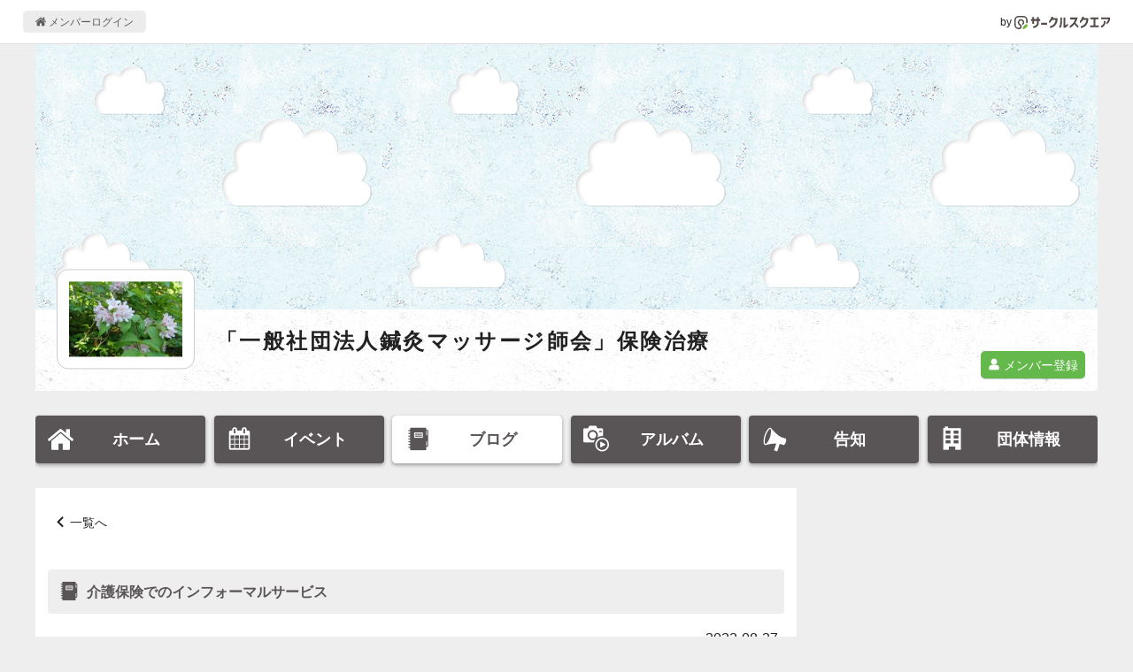

--- FILE ---
content_type: text/html; charset=UTF-8
request_url: https://www.c-sqr.net/c/cs77943/reports/498428
body_size: 5300
content:
<!DOCTYPE html>
<html lang="ja">
    <head>
                <title>介護保険でのインフォーマルサービス - 「一般社団法人鍼灸マッサージ師会」保険治療</title>
        <meta name="keywords" content="「一般社団法人鍼灸マッサージ師会」保険治療,その他,イベント" />
        <meta name="description" content="介護保険が少しずつ変わっています。鍼灸マッサージ柔整師などは、介護保険とまったく関係ない業種でした。我々はインフォーマルサービスに入り、介護保険とは関係なかった。しかし現在はインフ" />

        <meta property="og:title" content="介護保険でのインフォーマルサービス - 「一般社団法人鍼灸マッサージ師会」保険治療" />
        <meta property="og:type" content="article" />
        <meta property="og:description" content="介護保険が少しずつ変わっています。鍼灸マッサージ柔整師などは、介護保険とまったく関係ない業種でした。我々はインフォーマルサービスに入り、介護保険とは関係なかった。しかし現在はインフ" />
        <meta property="og:site_name" content="サークルスクエア公開ページ" />
        <meta property="og:url" content="https://www.c-sqr.net/c/cs77943/reports/498428" />
        <meta property="og:image" content="https://www.c-sqr.net/dat/cs0000077943/rep/0000498428/320_1095378_7d1a6bbf_jO8dmFoweh.jpeg" />
        <meta name="msapplication-square70x70logo" content="https://www.c-sqr.net/public/images/logo-icon-70x70.png?id=00a723ca970c7b62e6caf3832ba97a3a"/>
        <meta name="msapplication-square150x150logo" content="https://www.c-sqr.net/public/images/logo-icon-150x150.png?id=c1c2310f2a7182114d3224b91181d4be"/>
        <meta name="msapplication-wide310x150logo" content="https://www.c-sqr.net/public/images/logo-icon-310x150.png?id=5f7f3d7fd93f639247cf80d3bebb8880"/>
        <meta name="msapplication-square310x310logo" content="https://www.c-sqr.net/public/images/logo-icon-310x310.png?id=266f3bc98221bfc27b5e22883c27d135"/>
        <meta name="msapplication-TileColor" content="#65b84e"/>

        <link rel="shortcut icon" href="https://www.c-sqr.net/public/images/favicon.ico?id=0f2c9e91cb6063974d41dd9dc4800c61">
        <link rel="apple-touch-icon" sizes="180x180" href="https://www.c-sqr.net/public/images/logo-icon-180x180.png?id=9fd91d7b78515769df110a1db9bc9cb3">
        <link rel="icon" type="image/png" sizes="32x32" href="https://www.c-sqr.net/public/images/logo-icon-32x32.png?id=18abc807e3a3dafc11356726f7d4f48d">
        <link rel="icon" type="image/png" sizes="16x16" href="https://www.c-sqr.net/public/images/logo-icon-16x16.png?id=b15f9f7534b029d3a5efc97312ff179e">
        <link rel="mask-icon" href="https://www.c-sqr.net/public/images/safari-pinned-tab.svg?id=bff6c7773687b274b8a30b2dd5dc063c" color="#473c3c">
        <link href="/public/css/vendor.css?id=4e26c896ba02a93c545dc67ed3971702" rel="stylesheet">
        <link href="/public/css/app.css?id=bbbfdb9bfa70536d95cb9d10b1d74624" rel="stylesheet">

        <!-- Scripts -->
        <!-- Global site tag (gtag.js) - Google Analytics -->
    <script async src="https://www.googletagmanager.com/gtag/js?id=UA-10688330-1"></script>
    <script>
      window.dataLayer = window.dataLayer || [];
      function gtag(){dataLayer.push(arguments);}
      gtag('js', new Date());
      gtag('config', 'UA-10688330-1');
    </script>

        <!-- viewport -->
        <script type="text/javascript">
            if (navigator.userAgent.indexOf('Android') > -1 && navigator.userAgent.indexOf('Mobile') > -1) {
                document.write('<meta name="viewport" content="width=device-width, initial-scale=1">');
            } else if (screen.width >= 720) {
                document.write('<meta name="viewport" content="width=900">');
            } else {
                if (navigator.userAgent.indexOf('iphone') > -1 || navigator.userAgent.indexOf('ipad') > -1) {
                    document.write('<meta name="viewport" content="width=device-width, initial-scale=1">');
                } else {
                    document.write('<meta name="viewport" content="width=device-width, initial-scale=1, user-scalable=no">');
                }
            }
        </script>

        <script src="/public/js/app.js?id=8bb66466f3db8959c558f8fe0980b044"></script>
            </head>
    <body>
        <div class="l-common-page-container">
            <header class="l-commn-page-header">
    <div class="l-commn-page-inner">
        <ul class="p-page-header">
            <li class="p-page-header__login"><a href="https://www.c-sqr.net/login" class="p-page-header__login-link"><i class="icon-home"></i>&nbsp;メンバーログイン</a></li>
            <li class="p-page-header__circlesqare">by&nbsp;<a href="https://www.c-sqr.net/pub/" class="p-page-header__circlesqare-link"><img src="https://www.c-sqr.net/public/images/logo_csqr_lect_mark_type_light_trans.svg?id=3c815a07a041ae6517394a4bfe87b1c8" alt="サークルスクエア" class="p-page-header__circlesqare-logo" /></a></li>
        </ul>
    </div>
</header>
            <div class="l-circle-page-contents">
                <header class="p-header-circle simple">
    <div id="header-img-wrap" class="repeat p-header-circle__pic"  style="background-image: url('https://www.c-sqr.net/public/images/public_circle_bg_image_old_sky.jpg')"   data-fit-background-image-width data-src="https://www.c-sqr.net/public/images/public_circle_bg_image_old_sky.jpg" ></div>
    <div class="p-header-circle__info">
                    <div class="p-header-circle__logo">
                <div id="header-circle-logo" class="p-header-circle__logo-inner">
                    <img src="https://www.c-sqr.net/public/images/circle_logo_dummy.jpg?id=6da285ae563fa641f6ce7433180636e9" data-src="https://www.c-sqr.net/upload/cs0000077943/cir/000001307700001657ff20200717010302f95417c78db4b1.jpg" alt="「一般社団法人鍼灸マッサージ師会」保険治療" name="「一般社団法人鍼灸マッサージ師会」保険治療" class="p-header-circle__logo-pic" data-adjust-aspect />
                </div>
            </div>
                <div class="p-header-circle__name">
            <a href="https://www.c-sqr.net/c/cs77943" class="p-header-circle__name-link">「一般社団法人鍼灸マッサージ師会」保険治療</a>
        </div>
                    <div class="p-header-circle__place"><i class="icon-fav_place"></i>&nbsp;主な活動場所<br>東京都、埼玉県、千葉県、神奈川県、その他全国。</div>
                                    <div class="p-header-circle__invite">
                <a href="https://www.c-sqr.net/invite/lV5SD-vRaMFJFglqW0" class="c-btn-free--link"><i class="icon-user"></i>&nbsp;メンバー登録</a>
            </div>
            </div>
    </header>
<nav id="circle-header-menu" class="p-circle-menu">
    <ul class="p-circle-menu__inner">
        <li class="p-circle-menu__list"><a href="https://www.c-sqr.net/c/cs77943" class="p-circle-menu__link "><i class="icon-home"></i><span class="p-circle-menu__text">ホーム</span></a></li>
        <li class="p-circle-menu__list"><a href="https://www.c-sqr.net/c/cs77943/events" class="p-circle-menu__link "><i class="icon-event"></i><span class="p-circle-menu__text">イベント</span></a></li>
        <li class="p-circle-menu__list"><a href="https://www.c-sqr.net/c/cs77943/reports" class="p-circle-menu__link active"><i class="icon-report"></i><span class="p-circle-menu__text">ブログ</span></a></li>
        <li class="p-circle-menu__list"><a href="https://www.c-sqr.net/c/cs77943/photo_groups" class="p-circle-menu__link "><i class="icon-photo_group"></i><span class="p-circle-menu__text">アルバム</span></a></li>
        <li class="p-circle-menu__list"><a href="https://www.c-sqr.net/c/cs77943/announces" class="p-circle-menu__link "><i class="icon-announce"></i><span class="p-circle-menu__text">告知</span></a></li>
        <li class="p-circle-menu__list"><a href="https://www.c-sqr.net/c/cs77943/about" class="p-circle-menu__link "><i class="icon-circle-info"></i><span class="p-circle-menu__text">団体情報</span></a></li>
    </ul>
</nav>
                <main class="l-circle-page-main">
                        <div class="c-base-box">
        <div>
            <div class="c-content-header">
                <div class="c-breadcrumbs u-mb"><i class="icon-arrow-01-left"></i>&nbsp;<a href="https://www.c-sqr.net/c/cs77943/reports">一覧へ</a></div>
            </div>
            <h1 class="c-title-band"><i class="icon-report"></i>&nbsp;介護保険でのインフォーマルサービス</h1>
            <div class="c-content-unit">
                <div class="p-report-header">
                    <div class="p-report-header__date"><span class="c-info-body">2022-08-27</span></div>
                </div>
                <div class="p-report-body u-mb--l">介護保険が少しずつ変わっています。鍼灸マッサージ柔整師などは、介護保険とまったく関係ない業種でした。<br />我々はインフォーマルサービスに入り、介護保険とは関係なかった。しかし現在はインフォーマルサービスの活用を介護では言いはじめました。<br /><br /><a class="c-attach-image" target="_blank" class="c-normal-link--external"><img class="pic-thumb" src="https://www.c-sqr.net/dat/cs0000077943/rep/0000498428/1095378_7d1a6bbf_jO8dmFoweh.jpeg"></a><br /><br />インフォーマルサービスとは、家族をはじめ近隣や地域社会、NPOやボランティアなどが行う援助活動で、公的なサービス以外のものを指します。介護保険ではヘルパー、訪問看護、リハビリなどがフォーマルサービス、鍼灸マッサージ柔整師はインフォーマルになります。<br /><br /><br />鍼灸マッサージ柔整がインフォーマルサービスに該当すると言っても、介護保険を使えるわけではありません。医療保険扱いになります。そこで鍼灸マッサージは医師同意書の問題が浮上してきます。まして無資格者では実費扱いになるので実用性では無理があります。<br /><br /><br /><br /><a rel="nofollow" href="https://hoshinren.jp/" target="_blank" class="c-normal-link--external">https://hoshinren.jp/</a><br />一般社団法人鍼灸マッサージ師会<br /><br /><br />#指圧師ケアマネジャー　#介護支援センター　おおぞら<br /><a rel="nofollow" href="http://kaigo-oozora.com/" target="_blank" class="c-normal-link--external">http://kaigo-oozora.com/</a><br /><br />＃鍼灸　保険　＃あん摩マッサージ　保険　<br /><br />＃鍼灸　開業保険　＃鍼灸　健康保険取り扱い<br />＃マッサージ　訪問　保険扱い<br />＃マッサージ　訪問料金　改定<br />＃訪問マッサージ　レセプト　安い<br />#鍼灸ケアマネジャー、#マッサージケアマネジャー</div>
                                    <nav class="c-nav-slibling u-mt--l">
                                                    <div class="c-nav-slibling__prev">
                                <a href="https://www.c-sqr.net/c/cs77943/reports/499340" class="c-nav-slibling__link"><span class="u-disp--in-flex"><i class="icon-report"></i>&nbsp;<span class="u-line-clamp--1-over-tablet u-line-clamp--2-only-sp">健康保険扱いの原点　岸イヨ裁判とは</span></span></a>
                            </div>
                                                                            <div class="c-nav-slibling__next">
                                <a href="https://www.c-sqr.net/c/cs77943/reports/497300" class="c-nav-slibling__link"><span class="u-disp--in-flex"><i class="icon-report"></i>&nbsp;<span class="u-line-clamp--1-over-tablet u-line-clamp--2-only-sp">慰安や美容目的のマッサージについて</span></span></a>
                            </div>
                                            </nav>
                            </div>
        </div>
    </div>
    <div class="c-share-btns--contents-bottom">
    </div>
                </main>
                <aside class="l-circle-page-aside">
                                            <div class="u-text--center u-mb">
                    <script async src="https://pagead2.googlesyndication.com/pagead/js/adsbygoogle.js?client=ca-pub-1354248187485449" crossorigin="anonymous"></script>
            <ins class="adsbygoogle"
                style="display:inline-block;width:300px;height:250px"
                data-ad-client="ca-pub-1354248187485449"
                data-ad-slot="4205043822"></ins>
            <script>
                (adsbygoogle = window.adsbygoogle || []).push({});
            </script>
            </div>
                                                                <div class="c-base-box u-mb--l u-resp--only-pc">
        <div class="c-title-band"><i class="icon-announce"></i>&nbsp;告知</div>
        <ul>
                            <li class="c-list-unit">
                    <a href="https://www.c-sqr.net/c/cs77943/announces/5373" class="c-list-unit__inner">
                        <div class="c-list-unit__info">
                            <div><span class="c-balloon-label">メンバー募集</span></div>
                            <div class="c-list-title--aside">鍼灸師。あん摩マッサージ指圧師　保険取り合い者募集中！</div>
                        </div>
                    </a>
                </li>
                    </ul>
    </div>
    <div class="c-base-box u-mb--l u-resp--only-pc">
        <div class="c-title-band"><i class="icon-report"></i>&nbsp;ブログ</div>
        <ul>
                            <li class="c-list-unit">
                    <a href="https://www.c-sqr.net/c/cs77943/reports/573046" class="c-list-unit__inner">
                        <div class="c-list-unit__info">
                            <div class="c-list-title--aside"><i class="icon-report"></i>&nbsp;世界で利用が広がる鍼治療、マッサージ治療</div>
                            <div class="c-list-date">(2024-10-14)</div>
                        </div>
                    </a>
                </li>
                            <li class="c-list-unit">
                    <a href="https://www.c-sqr.net/c/cs77943/reports/569476" class="c-list-unit__inner">
                        <div class="c-list-unit__info">
                            <div class="c-list-title--aside"><i class="icon-report"></i>&nbsp;伝統手技療法実技セミナー　肩 腰椎 各関節の調整 整体術</div>
                            <div class="c-list-date">(2024-09-11)</div>
                        </div>
                    </a>
                </li>
                            <li class="c-list-unit">
                    <a href="https://www.c-sqr.net/c/cs77943/reports/567223" class="c-list-unit__inner">
                        <div class="c-list-unit__info">
                            <div class="c-list-title--aside"><i class="icon-report"></i>&nbsp;移民問題と鍼灸マッサージ業界の今後とは　その３</div>
                            <div class="c-list-date">(2024-08-18)</div>
                        </div>
                    </a>
                </li>
                    </ul>
    </div>
    <div class="c-base-box u-mb--l u-resp--only-pc">
        <div class="c-title-band"><i class="icon-photo_group"></i>&nbsp;アルバム</div>
        <ul>
                            <li class="c-list-unit">
                    <a href="https://www.c-sqr.net/c/cs77943/photo_groups/289471" class="c-list-unit__inner">
                        <div class="c-list-unit__thumb--aside">
                                                            <span class="c-pic-trim--black"><img src="https://www.c-sqr.net/public/images/photo_groups_thumb.png?id=3b4a4e4a588824731d3ae6dd010d3f0d" data-src="https://www.c-sqr.net/dat/cs0000077943/pho/s0000013077000010b6d22024121600002591647dd7211eeaf048_675eef0950f7f.jpg" data-adjust-aspect /></span>
                                                        <div class="u-text--center"><i class="icon-picture"></i>&nbsp;1枚</div>
                            <div class="u-text--center">
                                <i class="icon-movie-play"></i>&nbsp;6本
                            </div>
                        </div>
                        <div class="c-list-unit__info">
                            <div class="c-list-title--aside">良導絡治療,講師白井先生</div>
                        </div>
                    </a>
                </li>
                            <li class="c-list-unit">
                    <a href="https://www.c-sqr.net/c/cs77943/photo_groups/253033" class="c-list-unit__inner">
                        <div class="c-list-unit__thumb--aside">
                                                            <span class="c-pic-trim--black"><img src="https://www.c-sqr.net/public/images/photo_groups_thumb.png?id=3b4a4e4a588824731d3ae6dd010d3f0d" data-src="https://www.c-sqr.net/dat/cs0000077943/pho/s0000013077000010b6d22020121523300891647dd7211eeaf048_5fd8c870232a7.jpeg" data-adjust-aspect /></span>
                                                        <div class="u-text--center"><i class="icon-picture"></i>&nbsp;1枚</div>
                            <div class="u-text--center">
                                <i class="icon-movie-play"></i>&nbsp;5本
                            </div>
                        </div>
                        <div class="c-list-unit__info">
                            <div class="c-list-title--aside">令和2年12月1日厚労省通知説明会</div>
                        </div>
                    </a>
                </li>
                            <li class="c-list-unit">
                    <a href="https://www.c-sqr.net/c/cs77943/photo_groups/235264" class="c-list-unit__inner">
                        <div class="c-list-unit__thumb--aside">
                                                            <span class="c-pic-trim--black"><img src="https://www.c-sqr.net/public/images/photo_groups_thumb.png?id=3b4a4e4a588824731d3ae6dd010d3f0d" data-src="https://www.c-sqr.net/dat/cs0000077943/pho/s0000013077000010b6d220190723195449370819f1ee726d_5d36e77927d1c.JPG" data-adjust-aspect /></span>
                                                        <div class="u-text--center"><i class="icon-picture"></i>&nbsp;2枚</div>
                            <div class="u-text--center">
                                <i class="icon-movie-play"></i>&nbsp;6本
                            </div>
                        </div>
                        <div class="c-list-unit__info">
                            <div class="c-list-title--aside">清水一雄　変形徒手研修会</div>
                        </div>
                    </a>
                </li>
                    </ul>
    </div>
                                    </aside>
            </div>
            <footer class="l-common-page-footer">
                <section class="p-circle-footer">
    <div class="p-circle-footer__qr-title">スマホからアクセス</div>
    <div class="p-circle-footer__qr-title">
        <div class="c-qr">
            <canvas data-qr="https://www.c-sqr.net/c/cs77943"></canvas>
        </div>
    </div>
</section>
                <section class="p-common-footer">
    <div class="p-common-footer__copyrights">&copy; Circle Square 2000</div>
    <h2 class="p-common-footer__circlesquare"><a href="https://www.c-sqr.net/pub/" class="p-common-footer__circlesquare-link">スケジュール共有や出欠の管理･確認に便利な<br class="u-resp--only-sp">無料グループウェア「サークルスクエア」</a></h2>
</section>
                <div id="fb-root"></div>
            </footer>
        </div>
    </body>
</html>


--- FILE ---
content_type: text/html; charset=utf-8
request_url: https://www.google.com/recaptcha/api2/aframe
body_size: 268
content:
<!DOCTYPE HTML><html><head><meta http-equiv="content-type" content="text/html; charset=UTF-8"></head><body><script nonce="p2M2cMWlx0qHS7NOm9BnzA">/** Anti-fraud and anti-abuse applications only. See google.com/recaptcha */ try{var clients={'sodar':'https://pagead2.googlesyndication.com/pagead/sodar?'};window.addEventListener("message",function(a){try{if(a.source===window.parent){var b=JSON.parse(a.data);var c=clients[b['id']];if(c){var d=document.createElement('img');d.src=c+b['params']+'&rc='+(localStorage.getItem("rc::a")?sessionStorage.getItem("rc::b"):"");window.document.body.appendChild(d);sessionStorage.setItem("rc::e",parseInt(sessionStorage.getItem("rc::e")||0)+1);localStorage.setItem("rc::h",'1762830029477');}}}catch(b){}});window.parent.postMessage("_grecaptcha_ready", "*");}catch(b){}</script></body></html>

--- FILE ---
content_type: text/css
request_url: https://www.c-sqr.net/public/css/app.css?id=bbbfdb9bfa70536d95cb9d10b1d74624
body_size: 18352
content:
@charset "UTF-8";blockquote,body,button,dd,div,dl,dt,fieldset,form,h1,h2,h3,h4,h5,h6,html,img,input,li,ol,p,pre,td,th,ul{margin:0;padding:0}address,caption,cite,code,em,h1,h2,h3,h4,h5,h6,pre,strong,td,th{font-size:1em;font-style:normal;font-weight:400}img{-ms-interpolation-mode:bicubic;border:0;font-size:0;line-height:0;vertical-align:middle}aside,main{display:block}*{box-sizing:border-box;vertical-align:baseline}html{word-wrap:break-word;background-color:#eee;font-family:ヒラギノ角ゴ W3,Hiragino Sans W3,HiraginoSansW3,Helvetica Neue,メイリオ,Meiryo,Noto Sans,Noto Sans CJK JP,Helvetica,Arial,Roboto,Droid Sans,sans-serif;font-size:14px;font-weight:300;height:100%;line-height:1.5;overflow-wrap:break-word;width:100%}html:lang(en){font-family:Helvetica Neue,Helvetica,Arial,Roboto,Droid Sans,sans-serif}body{color:#222;font-size:14px;position:relative}p{margin-bottom:.33em}a{color:#222;outline:none;text-decoration:none}a:hover{cursor:pointer}li{list-style:none;margin:0;padding:0}form{font-family:inherit}fieldset{min-width:0}input{cursor:pointer;font-family:inherit;font-size:inherit;outline:none}input[type=date]{background-color:#fff;position:relative}input[type=date]::-webkit-clear-button,input[type=date]::-webkit-inner-spin-button{-webkit-appearance:none;appearance:none}input[type=date]::-webkit-date-and-time-value{margin-right:1px}input[type=date],input[type=email],input[type=mail],input[type=number],input[type=password],input[type=text],input[type=url],textarea{-webkit-appearance:none!important;appearance:none!important;border:1px solid #dadada;border-radius:5px;box-sizing:border-box;font-family:inherit;font-size:inherit;line-height:inherit;outline:none;padding:.5em .75em;width:100%}@media screen and (max-width:719px){input[type=date],input[type=email],input[type=mail],input[type=number],input[type=password],input[type=text],input[type=url],textarea{font-size:16px;padding:.5em}}input[type=date]:focus,input[type=email]:focus,input[type=mail]:focus,input[type=number]:focus,input[type=password]:focus,input[type=text]:focus,input[type=url]:focus,textarea:focus{background-color:#fff;border:1px solid #65b84c}input[type=date].error,input[type=email].error,input[type=mail].error,input[type=number].error,input[type=password].error,input[type=text].error,input[type=url].error,textarea.error{background-color:#ffdedb}input[type=date].disabled,input[type=date]:disabled,input[type=date]:read-only,input[type=email].disabled,input[type=email]:disabled,input[type=email]:read-only,input[type=mail].disabled,input[type=mail]:disabled,input[type=mail]:read-only,input[type=number].disabled,input[type=number]:disabled,input[type=number]:read-only,input[type=password].disabled,input[type=password]:disabled,input[type=password]:read-only,input[type=text].disabled,input[type=text]:disabled,input[type=text]:read-only,input[type=url].disabled,input[type=url]:disabled,input[type=url]:read-only,textarea.disabled,textarea:disabled,textarea:read-only{border:1px solid #e4e4e4;color:#aaa;cursor:default;pointer-events:none}input[type=number]{-webkit-appearance:textfield;appearance:textfield;text-align:right;width:4em}input[type=number]::-webkit-inner-spin-button{-webkit-appearance:none;appearance:none;margin:0}input[type=radio]{-webkit-appearance:button!important;appearance:button!important;background-color:#fff;background-position:50%;background-repeat:no-repeat;background-size:auto 100%;border:1px solid #dadada;border-radius:100%;box-sizing:border-box;color:inherit;display:inline-block;font-size:80%;height:2em;line-height:2em;position:relative;top:-.1em;vertical-align:middle;width:2em}input[type=radio]:focus{outline:0}input[type=radio]::-ms-expand{display:none}input[type=radio]:-moz-focusring,input[type=radio]:-moz-focusring:focus{color:transparent;text-shadow:0 0 0 #000}input[type=radio].error{background-color:#ffdedb;border:1px solid #f33e14}input[type=radio]:checked{background-size:75% auto}input[type=radio]:checked.error{background-color:#ffdedb;border:1px solid #f33e14}input[type=radio].disabled,input[type=radio]:disabled{background-color:hsla(105,8%,70%,.533);border:1px solid #afb8ac;cursor:default;opacity:.5;pointer-events:none}input[type=radio] option{font-size:1rem}input[type=checkbox]{-webkit-appearance:button!important;appearance:button!important;background-color:#fff;background-position:50%;background-repeat:no-repeat;background-size:auto 100%;border:1px solid #dadada;border-radius:5px;box-shadow:inset 0 0 2px rgba(0,0,0,.1);box-sizing:border-box;color:inherit;display:inline-block;font-size:80%;height:2em;line-height:2em;position:relative;top:-.1em;vertical-align:middle;width:2em}input[type=checkbox]:focus{outline:0}input[type=checkbox]::-ms-expand{display:none}input[type=checkbox]:-moz-focusring,input[type=checkbox]:-moz-focusring:focus{color:transparent;text-shadow:0 0 0 #000}input[type=checkbox].error{background-color:#ffdedb;border:1px solid #f33e14}input[type=checkbox]:checked{background-color:#65b84c;background-size:90% auto;border-color:#65b84c}input[type=checkbox]:checked.error{background-color:#ffdedb;border:1px solid #f33e14}input[type=checkbox].disabled,input[type=checkbox]:disabled{background-color:hsla(105,8%,70%,.533);border:1px solid #afb8ac;cursor:default;opacity:.5;pointer-events:none}input[type=checkbox].disabled:checked,input[type=checkbox]:disabled:checked{background-color:#afb8ac;border:1px solid #afb8ac;opacity:1}input[type=checkbox] option{font-size:1rem}input[type=file].error{background-color:#ffdedb;padding:.5em}select{-webkit-appearance:button!important;appearance:button!important;background-color:#fff;background-position:0;background-repeat:no-repeat;background-size:2em auto;border:1px solid #e4e2d2;border-radius:5px;box-shadow:0 1px 1px rgba(0,0,0,.2);box-sizing:border-box;color:#666;cursor:pointer;display:inline-block;font-family:system-ui,ヒラギノ角ゴ W3,Hiragino Sans W3,HiraginoSansW3,Helvetica Neue,メイリオ,Meiryo,Noto Sans,Noto Sans CJK JP,Helvetica,Arial,Roboto,Droid Sans,sans-serif;font-size:inherit;line-height:inherit;margin:0;max-width:100%;outline:none;overflow:hidden;padding:.25em .75em .25em 2em;position:relative;text-overflow:ellipsis;text-transform:none;white-space:nowrap}select:lang(en){font-family:system-ui,Helvetica Neue,Helvetica,Arial,Roboto,Droid Sans,sans-serif}@media screen and (max-width:719px){select{background-size:1.5em auto;font-size:16px;padding-left:1.25em;padding-right:.5em}}select:focus{outline:0}select::-ms-expand{display:none}select:-moz-focusring,select:-moz-focusring:focus{color:transparent;text-shadow:0 0 0 #000}select.error{background-color:#ffdedb}select option{font-size:1rem}caption{text-align:left}table{border-collapse:collapse;border-spacing:0;width:100%}th{font-weight:400;text-align:left}@font-face{font-family:icon;font-style:normal;font-weight:400;src:url(/public/fonts/icon.woff2?cc1ab5b73629ef09b55f23e83f24aa9c) format("woff2"),url(/public/fonts/icon.woff?a98569db12abb959a15e4b7612146786) format("woff"),url(/public/fonts/icon.ttf?fc70d610a2e350b7b658386fa542fadf) format("truetype"),url(/public/fonts/icon.svg?1c00bfc2576cc234b29a3ee7989cc621#icon) format("svg")}@media screen and (-webkit-min-device-pixel-ratio:0){@font-face{font-family:icon;src:url(/public/fonts/icon.svg?1c00bfc2576cc234b29a3ee7989cc621#icon) format("svg")}}.fc-button-group .fc-next-button.fc-button.fc-button-primary,.fc-button-group .fc-prev-button.fc-button.fc-button-primary,.fc-button-group .fc-today-button.fc-button.fc-button-primary{background:none;border:none;border-radius:0;border-right:1px solid #faf7e7;color:inherit;font-family:ヒラギノ角ゴ W3,Hiragino Sans W3,HiraginoSansW3,Helvetica Neue,メイリオ,Meiryo,Noto Sans,Noto Sans CJK JP,Helvetica,Arial,Roboto,Droid Sans,sans-serif;font-size:inherit;line-height:1.6;outline:none;padding:.5rem 1rem;white-space:nowrap}.fc-button-group html:lang(en) .fc-next-button.fc-button.fc-button-primary,.fc-button-group html:lang(en) .fc-prev-button.fc-button.fc-button-primary,.fc-button-group html:lang(en) .fc-today-button.fc-button.fc-button-primary,html:lang(en) .fc-button-group .fc-next-button.fc-button.fc-button-primary,html:lang(en) .fc-button-group .fc-prev-button.fc-button.fc-button-primary,html:lang(en) .fc-button-group .fc-today-button.fc-button.fc-button-primary{font-family:Helvetica Neue,Helvetica,Arial,Roboto,Droid Sans,sans-serif}.fc-button-group .fc-next-button.fc-button.fc-button-primary:hover,.fc-button-group .fc-prev-button.fc-button.fc-button-primary:hover,.fc-button-group .fc-today-button.fc-button.fc-button-primary:hover{border-right:1px solid #faf7e7;z-index:inherit}@media screen and (max-width:719px){.fc-button-group .fc-next-button.fc-button.fc-button-primary,.fc-button-group .fc-prev-button.fc-button.fc-button-primary,.fc-button-group .fc-today-button.fc-button.fc-button-primary{padding:.5rem .66rem}}.fc-button-group .fc-next-button.fc-button.fc-button-primary:active,.fc-button-group .fc-next-button.fc-button.fc-button-primary:disabled,.fc-button-group .fc-prev-button.fc-button.fc-button-primary:active,.fc-button-group .fc-prev-button.fc-button.fc-button-primary:disabled,.fc-button-group .fc-today-button.fc-button.fc-button-primary:active,.fc-button-group .fc-today-button.fc-button.fc-button-primary:disabled{background-color:#595455;box-shadow:inset 0 1px 3px rgba(0,0,0,.25);color:#fff;opacity:1}.fc .fc-button{font-size:12px!important}.fc .fc-button .fc-icon{font-size:1em!important}@media screen and (max-width:719px){.fc .fc-toolbar-title{font-size:5.5vw!important;word-break:keep-all!important}}@media screen and (max-width:340px){.fc .fc-toolbar-title{font-size:5vw!important}}.fc-button-primary:focus,.fc-button-primary:not(:disabled).fc-button-active:focus,.fc-button-primary:not(:disabled):active:focus,.fc-button:focus{box-shadow:none!important}.fc-button-group{background-color:rgba(84,73,74,.1);border-radius:5px;overflow:hidden}.fc-button-group .fc-next-button.fc-button.fc-button-primary,.fc-button-group .fc-next-button.fc-button.fc-button-primary:hover{border:none}.fc-button-group .fc-button .fc-icon{font-size:inherit;-webkit-transform:scale(1.5);transform:scale(1.5)}.fc-scrollgrid-section.fc-scrollgrid-section-header,.fc-scrollgrid-section.fc-scrollgrid-section-header .fc-col-header-cell.fc-day{background-color:#f2f2f2}.fc-scrollgrid-section.fc-scrollgrid-section-header .fc-col-header-cell.fc-day.fc-day-sat{background-color:#ddf2eb}.fc-scrollgrid-section.fc-scrollgrid-section-header .fc-col-header-cell.fc-day.fc-day-sun{background-color:#ffdcdc}.fc .fc-daygrid-day.fc-day-today{background:#fff!important}.fc .fc-bg-event{background-color:#ffe3e3!important}.fc-daygrid-day.fc-day.fc-day-other{background:#f8f8f8!important}.fc-daygrid-day.fc-day.fc-day-sat{background-color:#f5fffc}.fc-daygrid-day.fc-day.fc-day-sun{background-color:#fff7f7}.fc-daygrid-day.fc-day.fc-day-today{background-color:#f1ffe8}.fc-daygrid-day.fc-day.fc-day-today .fc-daygrid-day-number{background-color:#65b84c;border-radius:1em;color:#fff;padding:2px .25em!important}.fc-daygrid-day .fc-daygrid-day-number{padding:2px .25em!important}.fc-col-header{background-color:#f2f2f2}@media screen and (max-width:719px){.fc-col-header-cell-cushion{display:inline!important}}.fc-timegrid-col.fc-day.fc-day-sat{background-color:#f5fffc!important}.fc-timegrid-col.fc-day.fc-day-sun{background-color:#fff7f7!important}.fc-timegrid-col.fc-day.fc-day-today{background-color:#fff!important}.fc-v-event .fc-event-title-container{overflow:hidden}@media print{.p-event-cal .fc .fc-row,.p-event-cal .fc hr,.p-event-cal .fc tbody,.p-event-cal .fc td,.p-event-cal .fc th,.p-event-cal .fc thead{background:transparent!important}.p-event-cal .fc tbody .fc-row{min-height:86px!important}.p-event-cal .fc .fc-unthemed th.fc-fri,.p-event-cal .fc .fc-unthemed th.fc-mon,.p-event-cal .fc .fc-unthemed th.fc-thu,.p-event-cal .fc .fc-unthemed th.fc-tue,.p-event-cal .fc .fc-unthemed th.fc-wed{background-color:#f2f2f2!important}.p-event-cal .fc .fc-unthemed td.fc-today{background:#f1ffe8!important}.p-event-cal .fc .fc-view{background-color:#fff!important}.p-event-cal .fc .fc-view .fc-head{background-color:#f2f2f2!important}.p-event-cal .fc .fc-view td.fc-sun{background-color:#fff7f7!important}.p-event-cal .fc .fc-view td.fc-sat{background-color:#f5fffc!important}.p-event-cal .fc .fc-view td.fc-today{background-color:#f1ffe8!important}.p-event-cal .fc tbody .fc-row .fc-content-skeleton{padding-bottom:2px!important;position:relative!important}.p-event-cal .fc-unthemed th.fc-sun{background:#ffdcdc!important}.p-event-cal .fc-unthemed th.fc-sat{background:#ddf2eb!important}.p-event-cal .fc-bg{display:block!important}*{-webkit-print-color-adjust:exact}body,html{margin:0;padding:0;width:960px}}@media print{@page{margin:0}}ul.pagination{margin:1rem 0;padding-left:1.5rem;padding-right:1.5rem;text-align:center}@media screen and (max-width:719px){ul.pagination{padding-left:4vw;padding-right:4vw}}ul.pagination>li{display:inline-block;margin:3px 0}ul.pagination>li a.page-link,ul.pagination>li span.page-link{background-color:rgba(84,73,74,.1);border-radius:5px;box-shadow:0 1px 1px rgba(0,0,0,.2);color:#222;display:block;font-size:14px;line-height:1;padding:.75em 0;text-align:center;width:2.5em}@media screen and (max-width:719px){ul.pagination>li a.page-link,ul.pagination>li span.page-link{font-size:15px}}@media screen and (min-width:960px){ul.pagination>li a.page-link:hover{background-color:#595455;color:#fff}}ul.pagination>li span.page-link{color:#222}ul.pagination>li.active .page-link{background-color:#595455;color:#fff}.l-circle-page-aside{float:right;width:300px}@media screen and (max-width:1199px){.l-circle-page-aside{margin-right:1vw;width:21%}}@media screen and (max-width:719px){.l-circle-page-aside{float:none;margin:0 auto;width:94%}}.l-circle-page-contents{margin:0 auto;overflow:hidden;padding-bottom:6rem;width:1200px}@media screen and (max-width:1199px){.l-circle-page-contents{width:100%}}@media screen and (max-width:719px){.l-circle-page-contents{width:100%}}.l-circle-page-main{float:left;margin-bottom:28px;width:860px}@media screen and (max-width:1199px){.l-circle-page-main{margin-left:1vw;width:75%}}@media screen and (max-width:719px){.l-circle-page-main{float:none;margin-left:0;width:100%}}.l-common-page-container{display:flex;flex-direction:column;min-height:100vh;width:100%}.l-common-page-footer{background-color:#595455;margin-top:auto;padding:14px;width:100%}@media screen and (max-width:719px){.l-common-page-footer{padding:14px 4vw}}.l-commn-page-header{background-color:#fff;border-bottom:1px solid #ddd;height:50px;overflow:hidden;padding:0 2%;width:100%}.c-attach-image{background-color:#fafafa;border-radius:5px;display:block;margin:1em auto;overflow:hidden;padding:.75rem;position:relative;text-align:center}.c-attach-image img{height:auto;max-height:600px;max-width:100%;width:auto}@media screen and (max-width:719px){.c-attach-image img{max-height:90vw}}.c-balloon-label,.c-balloon-label--l{background-color:#2072a0;border-radius:1em;color:#fff;display:inline-block;padding:.25em .75em;position:relative;text-align:center}.c-balloon-label--l:after,.c-balloon-label:after{border-color:#2072a0 transparent transparent;border-style:solid;border-width:.75em 0 0 .75em;bottom:-.7em;content:"";display:block;height:0;position:absolute;right:1.5em;width:0}.c-balloon-label i,.c-balloon-label--l i{display:inline-block;margin-right:.5em;-webkit-transform:scale(1.5);transform:scale(1.5)}.c-balloon-label{font-size:12px}.c-balloon-label--l{font-size:16px}.c-base-box{background-color:#fff;padding:2rem 0;width:100%}.c-btn,.c-btn--border-white,.c-btn--border-white-active,.c-btn--cancel,.c-btn--condition,.c-btn--control,.c-btn--delete,.c-btn--link,.c-btn--reset,.c-btn--search,.c-btn--submit,.c-btn--submit-transition,.c-btn-free,.c-btn-free--border-white,.c-btn-free--border-white-active,.c-btn-free--cancel,.c-btn-free--condition,.c-btn-free--control,.c-btn-free--delete,.c-btn-free--link,.c-btn-free--search,.c-btn-free--submit,.c-btn-free--submit-transition,.c-btn-full,.c-btn-full--border-white,.c-btn-full--border-white-active,.c-btn-full--cancel,.c-btn-full--control,.c-btn-full--delete,.c-btn-full--link,.c-btn-full--submit,.c-btn-full--submit-transition,button.c-btn,button.c-btn--border-white,button.c-btn--border-white-active,button.c-btn--cancel,button.c-btn--condition,button.c-btn--control,button.c-btn--delete,button.c-btn--link,button.c-btn--reset,button.c-btn--search,button.c-btn--submit,button.c-btn--submit-transition,button.c-btn-free,button.c-btn-free--border-white,button.c-btn-free--border-white-active,button.c-btn-free--cancel,button.c-btn-free--condition,button.c-btn-free--control,button.c-btn-free--delete,button.c-btn-free--link,button.c-btn-free--search,button.c-btn-free--submit,button.c-btn-free--submit-transition,button.c-btn-full,button.c-btn-full--border-white,button.c-btn-full--border-white-active,button.c-btn-full--cancel,button.c-btn-full--control,button.c-btn-full--delete,button.c-btn-full--link,button.c-btn-full--submit,button.c-btn-full--submit-transition,input[type=reset].c-btn--reset,input[type=submit].c-btn,input[type=submit].c-btn--border-white,input[type=submit].c-btn--border-white-active,input[type=submit].c-btn--cancel,input[type=submit].c-btn--condition,input[type=submit].c-btn--control,input[type=submit].c-btn--delete,input[type=submit].c-btn--link,input[type=submit].c-btn--search,input[type=submit].c-btn--submit,input[type=submit].c-btn--submit-transition,input[type=submit].c-btn-free,input[type=submit].c-btn-free--border-white,input[type=submit].c-btn-free--border-white-active,input[type=submit].c-btn-free--cancel,input[type=submit].c-btn-free--condition,input[type=submit].c-btn-free--control,input[type=submit].c-btn-free--delete,input[type=submit].c-btn-free--link,input[type=submit].c-btn-free--search,input[type=submit].c-btn-free--submit,input[type=submit].c-btn-free--submit-transition,input[type=submit].c-btn-full,input[type=submit].c-btn-full--border-white,input[type=submit].c-btn-full--border-white-active,input[type=submit].c-btn-full--cancel,input[type=submit].c-btn-full--control,input[type=submit].c-btn-full--delete,input[type=submit].c-btn-full--link,input[type=submit].c-btn-full--submit,input[type=submit].c-btn-full--submit-transition{align-items:normal;-webkit-appearance:none!important;appearance:none!important;background-color:#fff;border:1px solid transparent;border-radius:5px;box-shadow:0 1px 1px rgba(0,0,0,.2);color:#65b84c;display:inline-block;font-family:ヒラギノ角ゴ W3,Hiragino Sans W3,HiraginoSansW3,Helvetica Neue,メイリオ,Meiryo,Noto Sans,Noto Sans CJK JP,Helvetica,Arial,Roboto,Droid Sans,sans-serif;font-size:inherit;line-height:inherit;margin:0;min-width:120px;padding:.25em 1em;position:relative;text-align:center;white-space:nowrap;width:auto}html:lang(en) .c-btn,html:lang(en) .c-btn--border-white,html:lang(en) .c-btn--border-white-active,html:lang(en) .c-btn--cancel,html:lang(en) .c-btn--condition,html:lang(en) .c-btn--control,html:lang(en) .c-btn--delete,html:lang(en) .c-btn--link,html:lang(en) .c-btn--reset,html:lang(en) .c-btn--search,html:lang(en) .c-btn--submit,html:lang(en) .c-btn--submit-transition,html:lang(en) .c-btn-free,html:lang(en) .c-btn-free--border-white,html:lang(en) .c-btn-free--border-white-active,html:lang(en) .c-btn-free--cancel,html:lang(en) .c-btn-free--condition,html:lang(en) .c-btn-free--control,html:lang(en) .c-btn-free--delete,html:lang(en) .c-btn-free--link,html:lang(en) .c-btn-free--search,html:lang(en) .c-btn-free--submit,html:lang(en) .c-btn-free--submit-transition,html:lang(en) .c-btn-full,html:lang(en) .c-btn-full--border-white,html:lang(en) .c-btn-full--border-white-active,html:lang(en) .c-btn-full--cancel,html:lang(en) .c-btn-full--control,html:lang(en) .c-btn-full--delete,html:lang(en) .c-btn-full--link,html:lang(en) .c-btn-full--submit,html:lang(en) .c-btn-full--submit-transition{font-family:Helvetica Neue,Helvetica,Arial,Roboto,Droid Sans,sans-serif}.c-btn--border-white-active::-moz-focus-inner,.c-btn--border-white::-moz-focus-inner,.c-btn--cancel::-moz-focus-inner,.c-btn--condition::-moz-focus-inner,.c-btn--control::-moz-focus-inner,.c-btn--delete::-moz-focus-inner,.c-btn--link::-moz-focus-inner,.c-btn--reset::-moz-focus-inner,.c-btn--search::-moz-focus-inner,.c-btn--submit-transition::-moz-focus-inner,.c-btn--submit::-moz-focus-inner,.c-btn-free--border-white-active::-moz-focus-inner,.c-btn-free--border-white::-moz-focus-inner,.c-btn-free--cancel::-moz-focus-inner,.c-btn-free--condition::-moz-focus-inner,.c-btn-free--control::-moz-focus-inner,.c-btn-free--delete::-moz-focus-inner,.c-btn-free--link::-moz-focus-inner,.c-btn-free--search::-moz-focus-inner,.c-btn-free--submit-transition::-moz-focus-inner,.c-btn-free--submit::-moz-focus-inner,.c-btn-free::-moz-focus-inner,.c-btn-full--border-white-active::-moz-focus-inner,.c-btn-full--border-white::-moz-focus-inner,.c-btn-full--cancel::-moz-focus-inner,.c-btn-full--control::-moz-focus-inner,.c-btn-full--delete::-moz-focus-inner,.c-btn-full--link::-moz-focus-inner,.c-btn-full--submit-transition::-moz-focus-inner,.c-btn-full--submit::-moz-focus-inner,.c-btn-full::-moz-focus-inner,.c-btn::-moz-focus-inner,input[type=reset].c-btn--reset::-moz-focus-inner,input[type=submit].c-btn--border-white-active::-moz-focus-inner,input[type=submit].c-btn--border-white::-moz-focus-inner,input[type=submit].c-btn--cancel::-moz-focus-inner,input[type=submit].c-btn--condition::-moz-focus-inner,input[type=submit].c-btn--control::-moz-focus-inner,input[type=submit].c-btn--delete::-moz-focus-inner,input[type=submit].c-btn--link::-moz-focus-inner,input[type=submit].c-btn--search::-moz-focus-inner,input[type=submit].c-btn--submit-transition::-moz-focus-inner,input[type=submit].c-btn--submit::-moz-focus-inner,input[type=submit].c-btn-free--border-white-active::-moz-focus-inner,input[type=submit].c-btn-free--border-white::-moz-focus-inner,input[type=submit].c-btn-free--cancel::-moz-focus-inner,input[type=submit].c-btn-free--condition::-moz-focus-inner,input[type=submit].c-btn-free--control::-moz-focus-inner,input[type=submit].c-btn-free--delete::-moz-focus-inner,input[type=submit].c-btn-free--link::-moz-focus-inner,input[type=submit].c-btn-free--search::-moz-focus-inner,input[type=submit].c-btn-free--submit-transition::-moz-focus-inner,input[type=submit].c-btn-free--submit::-moz-focus-inner,input[type=submit].c-btn-free::-moz-focus-inner,input[type=submit].c-btn-full--border-white-active::-moz-focus-inner,input[type=submit].c-btn-full--border-white::-moz-focus-inner,input[type=submit].c-btn-full--cancel::-moz-focus-inner,input[type=submit].c-btn-full--control::-moz-focus-inner,input[type=submit].c-btn-full--delete::-moz-focus-inner,input[type=submit].c-btn-full--link::-moz-focus-inner,input[type=submit].c-btn-full--submit-transition::-moz-focus-inner,input[type=submit].c-btn-full--submit::-moz-focus-inner,input[type=submit].c-btn-full::-moz-focus-inner,input[type=submit].c-btn::-moz-focus-inner{border:0}.c-btn--border-white-active:hover,.c-btn--border-white:hover,.c-btn--cancel:hover,.c-btn--condition:hover,.c-btn--control:hover,.c-btn--delete:hover,.c-btn--link:hover,.c-btn--reset:hover,.c-btn--search:hover,.c-btn--submit-transition:hover,.c-btn--submit:hover,.c-btn-free--border-white-active:hover,.c-btn-free--border-white:hover,.c-btn-free--cancel:hover,.c-btn-free--condition:hover,.c-btn-free--control:hover,.c-btn-free--delete:hover,.c-btn-free--link:hover,.c-btn-free--search:hover,.c-btn-free--submit-transition:hover,.c-btn-free--submit:hover,.c-btn-free:hover,.c-btn-full--border-white-active:hover,.c-btn-full--border-white:hover,.c-btn-full--cancel:hover,.c-btn-full--control:hover,.c-btn-full--delete:hover,.c-btn-full--link:hover,.c-btn-full--submit-transition:hover,.c-btn-full--submit:hover,.c-btn-full:hover,.c-btn:hover,input[type=reset].c-btn--reset:hover,input[type=submit].c-btn--border-white-active:hover,input[type=submit].c-btn--border-white:hover,input[type=submit].c-btn--cancel:hover,input[type=submit].c-btn--condition:hover,input[type=submit].c-btn--control:hover,input[type=submit].c-btn--delete:hover,input[type=submit].c-btn--link:hover,input[type=submit].c-btn--search:hover,input[type=submit].c-btn--submit-transition:hover,input[type=submit].c-btn--submit:hover,input[type=submit].c-btn-free--border-white-active:hover,input[type=submit].c-btn-free--border-white:hover,input[type=submit].c-btn-free--cancel:hover,input[type=submit].c-btn-free--condition:hover,input[type=submit].c-btn-free--control:hover,input[type=submit].c-btn-free--delete:hover,input[type=submit].c-btn-free--link:hover,input[type=submit].c-btn-free--search:hover,input[type=submit].c-btn-free--submit-transition:hover,input[type=submit].c-btn-free--submit:hover,input[type=submit].c-btn-free:hover,input[type=submit].c-btn-full--border-white-active:hover,input[type=submit].c-btn-full--border-white:hover,input[type=submit].c-btn-full--cancel:hover,input[type=submit].c-btn-full--control:hover,input[type=submit].c-btn-full--delete:hover,input[type=submit].c-btn-full--link:hover,input[type=submit].c-btn-full--submit-transition:hover,input[type=submit].c-btn-full--submit:hover,input[type=submit].c-btn-full:hover,input[type=submit].c-btn:hover{cursor:pointer}.c-btn--border-white-active:disabled,.c-btn--border-white:disabled,.c-btn--cancel:disabled,.c-btn--condition:disabled,.c-btn--control:disabled,.c-btn--delete:disabled,.c-btn--link:disabled,.c-btn--reset:disabled,.c-btn--search:disabled,.c-btn--submit-transition:disabled,.c-btn--submit:disabled,.c-btn-free--border-white-active:disabled,.c-btn-free--border-white:disabled,.c-btn-free--cancel:disabled,.c-btn-free--condition:disabled,.c-btn-free--control:disabled,.c-btn-free--delete:disabled,.c-btn-free--link:disabled,.c-btn-free--search:disabled,.c-btn-free--submit-transition:disabled,.c-btn-free--submit:disabled,.c-btn-free:disabled,.c-btn-full--border-white-active:disabled,.c-btn-full--border-white:disabled,.c-btn-full--cancel:disabled,.c-btn-full--control:disabled,.c-btn-full--delete:disabled,.c-btn-full--link:disabled,.c-btn-full--submit-transition:disabled,.c-btn-full--submit:disabled,.c-btn-full:disabled,.c-btn:disabled,.disabled.c-btn,.disabled.c-btn--border-white,.disabled.c-btn--border-white-active,.disabled.c-btn--cancel,.disabled.c-btn--condition,.disabled.c-btn--control,.disabled.c-btn--delete,.disabled.c-btn--link,.disabled.c-btn--reset,.disabled.c-btn--search,.disabled.c-btn--submit,.disabled.c-btn--submit-transition,.disabled.c-btn-free,.disabled.c-btn-free--border-white,.disabled.c-btn-free--border-white-active,.disabled.c-btn-free--cancel,.disabled.c-btn-free--condition,.disabled.c-btn-free--control,.disabled.c-btn-free--delete,.disabled.c-btn-free--link,.disabled.c-btn-free--search,.disabled.c-btn-free--submit,.disabled.c-btn-free--submit-transition,.disabled.c-btn-full,.disabled.c-btn-full--border-white,.disabled.c-btn-full--border-white-active,.disabled.c-btn-full--cancel,.disabled.c-btn-full--control,.disabled.c-btn-full--delete,.disabled.c-btn-full--link,.disabled.c-btn-full--submit,.disabled.c-btn-full--submit-transition,input.disabled[type=reset].c-btn--reset,input.disabled[type=submit].c-btn,input.disabled[type=submit].c-btn--border-white,input.disabled[type=submit].c-btn--border-white-active,input.disabled[type=submit].c-btn--cancel,input.disabled[type=submit].c-btn--condition,input.disabled[type=submit].c-btn--control,input.disabled[type=submit].c-btn--delete,input.disabled[type=submit].c-btn--link,input.disabled[type=submit].c-btn--search,input.disabled[type=submit].c-btn--submit,input.disabled[type=submit].c-btn--submit-transition,input.disabled[type=submit].c-btn-free,input.disabled[type=submit].c-btn-free--border-white,input.disabled[type=submit].c-btn-free--border-white-active,input.disabled[type=submit].c-btn-free--cancel,input.disabled[type=submit].c-btn-free--condition,input.disabled[type=submit].c-btn-free--control,input.disabled[type=submit].c-btn-free--delete,input.disabled[type=submit].c-btn-free--link,input.disabled[type=submit].c-btn-free--search,input.disabled[type=submit].c-btn-free--submit,input.disabled[type=submit].c-btn-free--submit-transition,input.disabled[type=submit].c-btn-full,input.disabled[type=submit].c-btn-full--border-white,input.disabled[type=submit].c-btn-full--border-white-active,input.disabled[type=submit].c-btn-full--cancel,input.disabled[type=submit].c-btn-full--control,input.disabled[type=submit].c-btn-full--delete,input.disabled[type=submit].c-btn-full--link,input.disabled[type=submit].c-btn-full--submit,input.disabled[type=submit].c-btn-full--submit-transition,input[type=reset].c-btn--reset:disabled,input[type=submit].c-btn--border-white-active:disabled,input[type=submit].c-btn--border-white:disabled,input[type=submit].c-btn--cancel:disabled,input[type=submit].c-btn--condition:disabled,input[type=submit].c-btn--control:disabled,input[type=submit].c-btn--delete:disabled,input[type=submit].c-btn--link:disabled,input[type=submit].c-btn--search:disabled,input[type=submit].c-btn--submit-transition:disabled,input[type=submit].c-btn--submit:disabled,input[type=submit].c-btn-free--border-white-active:disabled,input[type=submit].c-btn-free--border-white:disabled,input[type=submit].c-btn-free--cancel:disabled,input[type=submit].c-btn-free--condition:disabled,input[type=submit].c-btn-free--control:disabled,input[type=submit].c-btn-free--delete:disabled,input[type=submit].c-btn-free--link:disabled,input[type=submit].c-btn-free--search:disabled,input[type=submit].c-btn-free--submit-transition:disabled,input[type=submit].c-btn-free--submit:disabled,input[type=submit].c-btn-free:disabled,input[type=submit].c-btn-full--border-white-active:disabled,input[type=submit].c-btn-full--border-white:disabled,input[type=submit].c-btn-full--cancel:disabled,input[type=submit].c-btn-full--control:disabled,input[type=submit].c-btn-full--delete:disabled,input[type=submit].c-btn-full--link:disabled,input[type=submit].c-btn-full--submit-transition:disabled,input[type=submit].c-btn-full--submit:disabled,input[type=submit].c-btn-full:disabled,input[type=submit].c-btn:disabled{background-color:#afb8ac;cursor:default;opacity:.5;pointer-events:none}.c-btn--submit,button.c-btn--submit,input[type=submit].c-btn--submit{background-color:#65b84c;color:#fff}.c-btn--submit-transition,button.c-btn--submit-transition,input[type=submit].c-btn--submit-transition{background-color:#d4f8c3;color:#20660a}.c-btn--link,button.c-btn--link,input[type=submit].c-btn--link{background-color:#65b84c;color:#fff}.c-btn--border-white,button.c-btn--border-white,input[type=submit].c-btn--border-white{background:none;border-color:#fff;color:#222}.c-btn--border-white-active,button.c-btn--border-white-active,input[type=submit].c-btn--border-white-active{background-color:#fff;color:#222}.c-btn--delete,button.c-btn--delete,input[type=submit].c-btn--delete{background-color:#ad0e0e;color:#fff}.c-btn--static-submit,button.c-btn--static-submit,input[type=submit].c-btn--static-submit{background-color:#f3933c;box-shadow:0 4px 0 #c57435;color:#fff;font-family:ヒラギノ角ゴ W6,Hiragino Sans W6,HiraginoSansW6,メイリオ,Meiryo,Noto Sans,Noto Sans CJK JP,Helvetica Neue,Helvetica,Arial,Roboto,Droid Sans,sans-serif;font-weight:700;position:relative;top:0}.c-btn--static-submit:hover,button.c-btn--static-submit:hover,input[type=submit].c-btn--static-submit:hover{box-shadow:0 0 0 #c57435;top:4px;transition:top .1s linear,box-shadow .1s linear}.c-btn--cancel,button.c-btn--cancel,input[type=submit].c-btn--cancel{background-color:#aaa;color:#fff}.c-btn--search,button.c-btn--search,input[type=submit].c-btn--search{background-color:rgba(0,0,0,.05);border-radius:3px;color:#666;position:relative}.c-btn--search.effective,button.c-btn--search.effective,input[type=submit].c-btn--search.effective{background-color:rgba(101,184,76,.1);border-color:rgba(101,184,76,.33)}.c-btn--search.active,button.c-btn--search.active,input[type=submit].c-btn--search.active{background-color:#65b84c;border-color:#65b84c;color:#fff}.c-btn--search.active:after,button.c-btn--search.active:after,input[type=submit].c-btn--search.active:after{border-color:#65b84c transparent transparent;border-style:solid;border-width:5px 5px 0;bottom:-6px;content:"";display:block;left:50%;margin-left:-5px;position:absolute}.c-btn--condition,button.c-btn--condition,input[type=submit].c-btn--condition{background-color:hsla(0,0%,100%,.4);border-radius:3px;color:rgba(84,73,74,.6)}.c-btn--condition.active,button.c-btn--condition.active,input[type=submit].c-btn--condition.active{background-color:rgba(101,184,76,.1);border-color:rgba(101,184,76,.33);color:#222;font-family:ヒラギノ角ゴ W6,Hiragino Sans W6,HiraginoSansW6,メイリオ,Meiryo,Noto Sans,Noto Sans CJK JP,Helvetica Neue,Helvetica,Arial,Roboto,Droid Sans,sans-serif;font-weight:700}.c-btn-free,button.c-btn-free,input[type=submit].c-btn-free{min-width:0;padding:.25em .5em}.c-btn-free--submit,button.c-btn-free--submit,input[type=submit].c-btn-free--submit{background-color:#65b84c;color:#fff;min-width:0;padding:.25em .5em}.c-btn-free--submit-transition,button.c-btn-free--submit-transition,input[type=submit].c-btn-free--submit-transition{background-color:#94ce83;color:#fff;min-width:0;padding:.25em .5em}.c-btn-free--link,button.c-btn-free--link,input[type=submit].c-btn-free--link{background-color:#65b84c;color:#fff;min-width:0;padding:.25em .5em}.c-btn-free--border-white,button.c-btn-free--border-white,input[type=submit].c-btn-free--border-white{background:none;border-color:#fff;color:#222;min-width:0;padding:.25em .5em}.c-btn-free--border-white-active,button.c-btn-free--border-white-active,input[type=submit].c-btn-free--border-white-active{background-color:#fff;color:#222;min-width:0;padding:.25em .5em}.c-btn-free--control,button.c-btn-free--control,input[type=submit].c-btn-free--control{background-color:rgba(0,0,0,.05);min-width:0;padding:.25em .5em}.c-btn-free--delete,button.c-btn-free--delete,input[type=submit].c-btn-free--delete{background-color:#ad0e0e;color:#fff;min-width:0;padding:.25em .5em}.c-btn-free--static-submit,button.c-btn-free--static-submit,input[type=submit].c-btn-free--static-submit{background-color:#f3933c;box-shadow:0 4px 0 #c57435;color:#fff;font-family:ヒラギノ角ゴ W6,Hiragino Sans W6,HiraginoSansW6,メイリオ,Meiryo,Noto Sans,Noto Sans CJK JP,Helvetica Neue,Helvetica,Arial,Roboto,Droid Sans,sans-serif;font-weight:700;min-width:0;position:relative;top:0}.c-btn-free--static-submit:hover,button.c-btn-free--static-submit:hover,input[type=submit].c-btn-free--static-submit:hover{box-shadow:0 0 0 #c57435;top:4px;transition:top .1s linear,box-shadow .1s linear}.c-btn-free--cancel,button.c-btn-free--cancel,input[type=submit].c-btn-free--cancel{background-color:#aaa;color:#fff;min-width:0;padding:.25em .5em}.c-btn-free--search,button.c-btn-free--search,input[type=submit].c-btn-free--search{background-color:rgba(0,0,0,.05);border-radius:3px;color:#666;min-width:0;padding:.25em .5em;position:relative}.c-btn-free--search.effective,button.c-btn-free--search.effective,input[type=submit].c-btn-free--search.effective{background-color:rgba(101,184,76,.1);border-color:rgba(101,184,76,.33)}.c-btn-free--search.active,button.c-btn-free--search.active,input[type=submit].c-btn-free--search.active{background-color:#65b84c;border-color:#65b84c;color:#fff}.c-btn-free--search.active:after,button.c-btn-free--search.active:after,input[type=submit].c-btn-free--search.active:after{border-color:#65b84c transparent transparent;border-style:solid;border-width:5px 5px 0;bottom:-6px;content:"";display:block;left:50%;margin-left:-5px;position:absolute}.c-btn-free--condition,button.c-btn-free--condition,input[type=submit].c-btn-free--condition{background-color:hsla(0,0%,100%,.4);border-radius:3px;color:rgba(84,73,74,.6);min-width:0;padding:.25em .5em}.c-btn-free--condition.active,button.c-btn-free--condition.active,input[type=submit].c-btn-free--condition.active{background-color:rgba(101,184,76,.1);border-color:rgba(101,184,76,.33);color:#222;font-family:ヒラギノ角ゴ W6,Hiragino Sans W6,HiraginoSansW6,メイリオ,Meiryo,Noto Sans,Noto Sans CJK JP,Helvetica Neue,Helvetica,Arial,Roboto,Droid Sans,sans-serif;font-weight:700}.c-btn-full,button.c-btn-full,input[type=submit].c-btn-full{padding:.25em .5em;width:100%}.c-btn-full--submit,button.c-btn-full--submit,input[type=submit].c-btn-full--submit{background-color:#65b84c;color:#fff;padding:.25em .5em;width:100%}.c-btn-full--submit-transition,button.c-btn-full--submit-transition,input[type=submit].c-btn-full--submit-transition{background-color:#94ce83;color:#fff;padding:.25em .5em;width:100%}.c-btn-full--link,button.c-btn-full--link,input[type=submit].c-btn-full--link{background-color:#65b84c;color:#fff;padding:.25em .5em;width:100%}.c-btn-full--border-white,button.c-btn-full--border-white,input[type=submit].c-btn-full--border-white{background:none;border-color:#fff;color:#222;padding:.25em .5em;width:100%}.c-btn-full--border-white-active,button.c-btn-full--border-white-active,input[type=submit].c-btn-full--border-white-active{background-color:#fff;color:#222;padding:.25em .5em;width:100%}.c-btn-full--control,button.c-btn-full--control,input[type=submit].c-btn-full--control{background-color:rgba(0,0,0,.05);min-width:0;padding:.25em .5em;width:100%}.c-btn-full--delete,button.c-btn-full--delete,input[type=submit].c-btn-full--delete{background-color:#ad0e0e;color:#fff;padding:.25em .5em;width:100%}.c-btn-full--static-submit,button.c-btn-full--static-submit,input[type=submit].c-btn-full--static-submit{background-color:#f3933c;box-shadow:0 4px 0 #c57435;color:#fff;font-family:ヒラギノ角ゴ W6,Hiragino Sans W6,HiraginoSansW6,メイリオ,Meiryo,Noto Sans,Noto Sans CJK JP,Helvetica Neue,Helvetica,Arial,Roboto,Droid Sans,sans-serif;font-weight:700;position:relative;top:0;width:100%}.c-btn-full--static-submit:hover,button.c-btn-full--static-submit:hover,input[type=submit].c-btn-full--static-submit:hover{box-shadow:0 0 0 #c57435;top:4px;transition:top .1s linear,box-shadow .1s linear}.c-btn-full--cancel,button.c-btn-full--cancel,input[type=submit].c-btn-full--cancel{border-color:#aaa;color:#fff;padding:.25em .5em;width:100%}.c-btn--reset,button.c-btn--reset,input[type=reset].c-btn--reset{background-color:#aaa;color:#fff}.c-complete-message{align-items:center;display:flex;flex-flow:row wrap;flex-wrap:wrap;justify-content:center;margin:2rem auto;min-height:200px;padding:2rem 0;text-align:center}@media screen and (max-width:719px){.c-complete-message{min-height:20vh}}.c-complete-message__inner{text-align:center}.c-complete-message__title{border-bottom:6px solid #595455;border-top:6px solid #595455;font-size:18px;font-weight:700;margin:1em auto;padding:1em}@media screen and (max-width:719px){.c-complete-message__title{font-size:16px}}.c-content-header{display:flex;flex-flow:row wrap;flex-wrap:wrap;justify-content:space-between;margin-bottom:2rem;padding-left:1.5rem;padding-right:1.5rem}@media screen and (max-width:719px){.c-content-header{margin-bottom:1rem;padding-left:4vw;padding-right:4vw}}.c-content-unit__content--link,.c-content-unit__inner{border-bottom:1px solid #dadada;padding-bottom:1rem;padding-top:1rem;position:relative;width:100%}.c-content-unit{padding-left:1.5rem;padding-right:1.5rem}@media screen and (max-width:719px){.c-content-unit{padding-left:4vw;padding-right:4vw}}.c-content-unit__inner:last-child{border-bottom:none}.c-content-unit__content--link:after{background-image:url(/public/images/c-list-unit__inner--link_bg.png?2abe158c89df3653a39f9bbba653659b);background-position:50%;background-repeat:no-repeat;background-size:100% auto;content:"";height:40px;position:absolute;right:0;top:50%;-webkit-transform:translateY(-50%);transform:translateY(-50%);width:14px}.c-decoration-label,.c-decoration-label--border-black,.c-decoration-label--green,.c-decoration-label--light-blue,.c-decoration-label--plan-basic,.c-decoration-label--plan-free,.c-decoration-label--plan-light,.c-decoration-label--plan-premium{background-color:#54494a;border-radius:2px;color:#fff;font-size:100%;padding:.2em .5em;-webkit-transform:scale(.9);transform:scale(.9)}.c-decoration-label--border-black{background-color:transparent;border:1px solid #000;box-sizing:padding-box;color:#222}.c-decoration-label--green{background-color:#65b84c;color:#fff}.c-decoration-label--light-blue{background-color:#009be3;color:#fff}.c-decoration-label--plan-free{background-color:#999;color:#fff}.c-decoration-label--plan-light{background-color:#007791;color:#fff}.c-decoration-label--plan-basic{background-color:#944200;color:#fff}.c-decoration-label--plan-premium{background-color:#a77617;color:#fff}.c-info-body{font-size:16px;line-height:1.8em}.c-info-summary{color:#776257;font-size:13px;line-height:1.6em}.c-inquiry{background-color:#f8f8f8;border-radius:5px;margin:1rem 0;padding:1rem .75rem}@media screen and (max-width:719px){.c-inquiry{padding:.75rem 0}}.c-inquiry__btns{font-size:18px;text-align:center}.c-letter-body{font-size:14px;line-height:1.8em}@media screen and (max-width:719px){.c-letter-body{font-size:15px}}.c-list-date{color:#776257;font-size:13px}.c-list-detail{font-size:13px;line-break:1.4em}.c-list-place{color:#776257;font-size:13px}.c-list-title{font-family:ヒラギノ角ゴ W6,Hiragino Sans W6,HiraginoSansW6,メイリオ,Meiryo,Noto Sans,Noto Sans CJK JP,Helvetica Neue,Helvetica,Arial,Roboto,Droid Sans,sans-serif;font-size:18px;font-weight:700;line-height:1.5;margin-bottom:.25em;padding:.25em 0}@media screen and (max-width:719px){.c-list-title{font-size:18px}}.c-list-title--aside{font-family:ヒラギノ角ゴ W6,Hiragino Sans W6,HiraginoSansW6,メイリオ,Meiryo,Noto Sans,Noto Sans CJK JP,Helvetica Neue,Helvetica,Arial,Roboto,Droid Sans,sans-serif;font-size:15px;font-weight:700;line-height:1.5;margin-bottom:.25em;padding:.25em 0}@media screen and (max-width:959px){.c-list-title--aside{font-size:13px}}.c-list-unit__inner,.c-list-unit__inner--link{border-bottom:1px solid #dadada;display:table;padding:1rem 1.5rem;position:relative;width:100%}@media screen and (max-width:719px){.c-list-unit__inner,.c-list-unit__inner--link{padding-left:4vw;padding-right:4vw}}.c-list-unit__inner--link{padding-right:1.5rem}@media screen and (max-width:719px){.c-list-unit__inner--link{padding-right:1.5rem}}.c-list-unit__inner--link:after{background-image:url(/public/images/c-list-unit__inner--link_bg.png?2abe158c89df3653a39f9bbba653659b);background-position:50%;background-repeat:no-repeat;background-size:100% auto;content:"";height:40px;position:absolute;right:.5rem;top:50%;-webkit-transform:translateY(-50%);transform:translateY(-50%);width:14px}.c-list-unit__thumb{display:table-cell;padding-right:1.5rem;vertical-align:top;width:20%}@media screen and (max-width:719px){.c-list-unit__thumb{padding-right:1rem;width:30%}}.c-list-unit__thumb--aside{display:table-cell;padding-right:1rem;vertical-align:top;width:33%}@media screen and (max-width:959px){.c-list-unit__thumb--aside{font-size:12px;padding-right:.5rem}}.c-list-unit__info{display:table-cell}.c-lists{margin-bottom:6rem}.c-lists--border-top{border-top:1px solid #dadada}@media screen and (max-width:719px){.c-lists{margin-bottom:4rem}}.c-map-container{height:400px;width:100%}@media screen and (max-width:719px){.c-map-container{height:60vw}}.c-message-blank{padding:5rem 1rem;text-align:center}.c-message-blank__inner{color:#aaa;display:inline-block;font-size:18px;text-align:left}.c-message-box,.c-message-box--blank,.c-message-box--catch,.c-message-box--create,.c-message-box--error,.c-message-box--padding,.c-message-box--success{padding:1rem;position:relative}@media screen and (max-width:719px){.c-message-box,.c-message-box--blank,.c-message-box--catch,.c-message-box--create,.c-message-box--error,.c-message-box--padding,.c-message-box--success{padding:.5rem .75rem}}.c-message-box--blank{background-color:rgba(0,0,0,.025);border-radius:5px;padding:2rem 1rem}.c-message-box--catch{background-color:rgba(221,167,20,.2)}.c-message-box--description{border-bottom:1px solid rgba(0,0,0,.2);border-top:1px solid rgba(0,0,0,.2);padding:.5rem;position:relative}.c-message-box--error{background-color:rgba(243,62,20,.075)}.c-message-box--padding{padding:3rem 1rem}.c-message-box--success{background-color:rgba(101,184,76,.2)}.c-message i,.c-message--catch i,.c-message--create i,.c-message--error i,.c-message--notes i,.c-message--success i{margin-right:.5em}.c-message i:before,.c-message--catch i:before,.c-message--create i:before,.c-message--error i:before,.c-message--notes i:before,.c-message--success i:before{-webkit-transform:scale(1.25);transform:scale(1.25)}.c-message,.c-message--catch,.c-message--create,.c-message--error,.c-message--notes,.c-message--success{color:#aaa;text-align:center}.c-message__inner{display:inline-table;text-align:left;vertical-align:middle}.c-message__text{width:100%}.c-message__actions,.c-message__text{display:table-cell;vertical-align:middle}.c-message__actions{font-size:90%;padding-left:.5em;white-space:nowrap}.c-message--catch{color:#dda714}.c-message--create{color:#222}.c-message--create,.c-message--error{font-family:ヒラギノ角ゴ W6,Hiragino Sans W6,HiraginoSansW6,メイリオ,Meiryo,Noto Sans,Noto Sans CJK JP,Helvetica Neue,Helvetica,Arial,Roboto,Droid Sans,sans-serif;font-weight:700}.c-message--error{color:#f33e14}.c-message--notes{color:#67b3c2}.c-message--success{color:#65b84c;font-family:ヒラギノ角ゴ W6,Hiragino Sans W6,HiraginoSansW6,メイリオ,Meiryo,Noto Sans,Noto Sans CJK JP,Helvetica Neue,Helvetica,Arial,Roboto,Droid Sans,sans-serif;font-weight:700}.c-modal-video-wrap{align-items:center;display:inline-flex;flex-flow:row wrap;flex-wrap:wrap;height:100%;justify-content:center;width:100%}.c-more{padding:14px 1.5rem}@media screen and (max-width:719px){.c-more{padding-left:4vw;padding-right:4vw}}.c-more__link{display:inline-block;font-size:15px;padding-right:1.5rem;position:relative;right:-1rem;text-decoration:underline}@media screen and (max-width:719px){.c-more__link{right:-2vw}}.c-more__link:after{background-image:url(/public/images/c-list-unit__inner--link_bg.png?2abe158c89df3653a39f9bbba653659b);background-position:50%;background-repeat:no-repeat;background-size:100% auto;content:"";height:40px;position:absolute;right:0;top:50%;-webkit-transform:translateY(-50%);transform:translateY(-50%);width:14px}.c-nav-slibling{align-items:center;display:flex;flex-flow:row wrap;flex-wrap:wrap;justify-content:space-between;padding:1rem 0}.c-nav-slibling__prev{background-color:#eee;border-radius:8px 0 0 8px;font-family:ヒラギノ角ゴ W6,Hiragino Sans W6,HiraginoSansW6,メイリオ,Meiryo,Noto Sans,Noto Sans CJK JP,Helvetica Neue,Helvetica,Arial,Roboto,Droid Sans,sans-serif;font-weight:700;max-width:48%;padding:.75em 1em .75em 2rem;position:relative}.c-nav-slibling__prev:after{background-image:url(/public/images/c-nav-slibling__prev_bg.png?15cb5927d9c77a6f90130f490c4f453c);background-position:50%;background-repeat:no-repeat;background-size:100% auto;content:"";height:40px;left:.5rem;position:absolute;top:50%;-webkit-transform:translateY(-50%);transform:translateY(-50%);width:14px}@media screen and (max-width:719px){.c-nav-slibling__prev:after{background-size:90% auto}}.c-nav-slibling__next{background-color:#eee;border-radius:0 8px 8px 0;color:#595455;font-family:ヒラギノ角ゴ W6,Hiragino Sans W6,HiraginoSansW6,メイリオ,Meiryo,Noto Sans,Noto Sans CJK JP,Helvetica Neue,Helvetica,Arial,Roboto,Droid Sans,sans-serif;font-weight:700;max-width:48%;padding:.75em 2rem .75em 1em;position:relative;text-align:right}.c-nav-slibling__next:after{background-image:url(/public/images/c-nav-slibling__nex_bg.png?2abe158c89df3653a39f9bbba653659b);background-position:50%;background-repeat:no-repeat;background-size:100% auto;content:"";height:40px;position:absolute;right:.5rem;top:50%;-webkit-transform:translateY(-50%);transform:translateY(-50%);width:14px}@media screen and (max-width:719px){.c-nav-slibling__next:after{background-size:90% auto}}.c-nav-slibling__link{color:#595455;display:block;text-align:left}.c-normal-link,.c-normal-link--download,.c-normal-link--external{-webkit-appearance:none!important;appearance:none!important;background:none;border:none;color:#65b84c;display:inline;font-family:ヒラギノ角ゴ W3,Hiragino Sans W3,HiraginoSansW3,Helvetica Neue,メイリオ,Meiryo,Noto Sans,Noto Sans CJK JP,Helvetica,Arial,Roboto,Droid Sans,sans-serif;font-size:inherit}html:lang(en) .c-normal-link,html:lang(en) .c-normal-link--download,html:lang(en) .c-normal-link--external{font-family:Helvetica Neue,Helvetica,Arial,Roboto,Droid Sans,sans-serif}.c-normal-link--download:hover,.c-normal-link--external:hover,.c-normal-link:hover{cursor:pointer}.c-normal-link--download:disabled,.c-normal-link--external:disabled,.c-normal-link:disabled,.disabled.c-normal-link,.disabled.c-normal-link--download,.disabled.c-normal-link--external{color:#222;cursor:default;opacity:.5;pointer-events:none}.c-normal-link--external{text-decoration:none}.c-normal-link--external:after{background-image:url(/public/images/c-normal-link--external.svg?1c8c8614e656374b0836285c99aab760);background-position:50%;background-repeat:no-repeat;background-size:.8em auto;content:"";display:inline-block;height:1em;margin-left:.125em;position:relative;top:.1em;width:1em}.c-normal-link--download{text-decoration:none}.c-normal-link--download:after{background-image:url(/public/images/c-normal-link--download.svg?9fd7da74e2f74c64b847a586bbc510ce);background-position:50%;background-repeat:no-repeat;background-size:auto 100%;content:"";display:inline-block;height:1em;margin-left:.125em;position:relative;top:.1em;width:1em}.c-pic-trim,.c-pic-trim--black{display:block;height:0;overflow:hidden;padding-top:100%;position:relative;width:100%}.c-pic-trim img,.c-pic-trim--black img{left:50%;position:absolute;top:50%;-webkit-transform:translate(-50%,-50%);transform:translate(-50%,-50%)}.c-pic-trim img.horizontal,.c-pic-trim--black img.horizontal{height:102%;left:50%;top:0;-webkit-transform:translate(-50%);transform:translate(-50%)}.c-pic-trim img.vertical,.c-pic-trim--black img.vertical{left:0;top:50%;-webkit-transform:translateY(-50%);transform:translateY(-50%);width:102%}.c-pic-trim--black{background-color:#000}.c-qr{text-align:center}.c-qr__inner{max-width:80%}.c-share-btns{text-align:right}.c-share-btns__btn{display:inline-block;line-height:0;vertical-align:top}.c-share-btns--contents-bottom{margin-top:28px;text-align:right}.c-time-stamp{color:#776257;font-size:13px}.c-title-band{background-color:#eee;border-radius:4px;color:#595455;font-family:ヒラギノ角ゴ W6,Hiragino Sans W6,HiraginoSansW6,メイリオ,Meiryo,Noto Sans,Noto Sans CJK JP,Helvetica Neue,Helvetica,Arial,Roboto,Droid Sans,sans-serif;font-size:16px;font-weight:700;line-height:1em;margin:0 1rem 1rem;padding:1em}@media screen and (max-width:719px){.c-title-band{font-size:18px;margin:0 2vw 1rem;padding:.75em 0;text-align:center}}.c-title-band i{margin-right:.5em;-webkit-transform:scale(1.5);transform:scale(1.5)}.c-title-band i,.c-title-label{display:inline-block}.c-title-label__inner{background-color:#54494a;border-radius:2px;color:#fff;display:inline-block;font-size:16px;padding:0 .5em}[class*=" icon-"],[class^=icon-]{-webkit-text-stroke-width:0!important;font-style:normal;line-height:inherit}[data-icon]:before{content:attr(data-icon)}.icon-account:before,.icon-action-swipe:before,.icon-admin:before,.icon-announce:before,.icon-arrow-01-bottom:before,.icon-arrow-01-left:before,.icon-arrow-01-right:before,.icon-arrow-01-top:before,.icon-arrow-02-bottom:before,.icon-arrow-02-left:before,.icon-arrow-02-right:before,.icon-arrow-02-top:before,.icon-arrow-03-bottom:before,.icon-arrow-03-right:before,.icon-arrow-03-top:before,.icon-arrow-04-left:before,.icon-attend-check:before,.icon-attend-late-leave:before,.icon-attend-memo:before,.icon-attend-not-participate:before,.icon-attend-not-set:before,.icon-attend-only-memo:before,.icon-attend-participate:before,.icon-attend-undecided:before,.icon-attend-wait:before,.icon-attention:before,.icon-balloon:before,.icon-bbs:before,.icon-blockquote:before,.icon-chat_room:before,.icon-check-01:before,.icon-circle-a:before,.icon-circle-help:before,.icon-circle-info:before,.icon-circle-q:before,.icon-circle:before,.icon-clock-period:before,.icon-clock:before,.icon-cone:before,.icon-credit-card:before,.icon-cross:before,.icon-download:before,.icon-edit-substitute:before,.icon-edit:before,.icon-ellipsis-vertical:before,.icon-ellipsis:before,.icon-event:before,.icon-event_rule:before,.icon-fav_place:before,.icon-female:before,.icon-file-audio:before,.icon-file-code:before,.icon-file-compress:before,.icon-file-csv:before,.icon-file-doc:before,.icon-file-gps:before,.icon-file-image:before,.icon-file-pdf:before,.icon-file-presentation:before,.icon-file-spreadsheet:before,.icon-file-temp:before,.icon-file-text:before,.icon-file-video:before,.icon-file-xlsx:before,.icon-file:before,.icon-file_group:before,.icon-files:before,.icon-fire:before,.icon-folder-files:before,.icon-gender:before,.icon-group:before,.icon-hidden-items:before,.icon-home:before,.icon-homepage:before,.icon-inline-link:before,.icon-invitations:before,.icon-level:before,.icon-link-blank:before,.icon-link:before,.icon-list:before,.icon-lock-slash:before,.icon-lock:before,.icon-mail:before,.icon-male:before,.icon-member-card:before,.icon-member-link:before,.icon-member:before,.icon-ml-logs:before,.icon-ml-reserves:before,.icon-ml-templates:before,.icon-ml:before,.icon-ml_template:before,.icon-movie-play:before,.icon-mute:before,.icon-narrow:before,.icon-news:before,.icon-notification:before,.icon-page-first:before,.icon-page-last:before,.icon-page-next:before,.icon-page-prev:before,.icon-photo_group:before,.icon-picture:before,.icon-pictures:before,.icon-pin:before,.icon-plus:before,.icon-premium:before,.icon-print:before,.icon-public_announce:before,.icon-public_circle:before,.icon-public_event:before,.icon-public_event_rule:before,.icon-public_photo_group:before,.icon-public_report:before,.icon-question-mark:before,.icon-question:before,.icon-reaction-good-outline:before,.icon-reaction-good:before,.icon-repeat:before,.icon-reply-outline:before,.icon-reply:before,.icon-report:before,.icon-request:before,.icon-search:before,.icon-spearker:before,.icon-strike:before,.icon-tag:before,.icon-tilde:before,.icon-todo:before,.icon-toggle-down-circle:before,.icon-toggle-down:before,.icon-toggle-up-circle:before,.icon-toggle-up:before,.icon-triangle:before,.icon-tweet:before,.icon-unlock:before,.icon-up-down:before,.icon-upload:before,.icon-user-admin-check:before,.icon-user-admin-edit:before,.icon-user-admin:before,.icon-user-edit:before,.icon-user-preset-01:before,.icon-user-preset-02:before,.icon-user-preset-03:before,.icon-user-preset-04:before,.icon-user-preset-05:before,.icon-user-preset-06:before,.icon-user-preset-07:before,.icon-user-preset-08:before,.icon-user-preset-09:before,.icon-user-preset-10:before,.icon-user-preset-11:before,.icon-user-preset-12:before,.icon-user-skip:before,.icon-user:before,.icon-video-converting:before,.icon-whos-outline:before,.icon-whos:before,.icon-zoom-in:before,.icon-zoom-out:before,[data-icon]:before{-moz-osx-font-smoothing:grayscale;-webkit-font-smoothing:antialiased;font-smoothing:antialiased;display:inline-block;font-family:icon;font-style:normal;font-variant:normal;font-weight:400;text-decoration:inherit;text-rendering:optimizeLegibility;text-transform:none}.icon-account:before{content:"\f100"}.icon-action-swipe:before{content:"\f16e"}.icon-admin:before{content:"\f101"}.icon-announce:before{content:"\f178"}.icon-arrow-01-bottom:before{content:"\f103"}.icon-arrow-01-left:before{content:"\f104"}.icon-arrow-01-right:before{content:"\f105"}.icon-arrow-01-top:before{content:"\f106"}.icon-arrow-02-bottom:before{content:"\f150"}.icon-arrow-02-left:before{content:"\f151"}.icon-arrow-02-right:before{content:"\f152"}.icon-arrow-02-top:before{content:"\f153"}.icon-arrow-03-bottom:before{content:"\f1b6"}.icon-arrow-03-right:before{content:"\f1b7"}.icon-arrow-03-top:before{content:"\f1b8"}.icon-arrow-04-left:before{content:"\f1b9"}.icon-attend-check:before{content:"\f166"}.icon-attend-late-leave:before{content:"\f1a1"}.icon-attend-memo:before{content:"\f1a3"}.icon-attend-not-participate:before{content:"\f19c"}.icon-attend-not-set:before{content:"\f1a0"}.icon-attend-only-memo:before{content:"\f1c5"}.icon-attend-participate:before{content:"\f19d"}.icon-attend-undecided:before{content:"\f19e"}.icon-attend-wait:before{content:"\f19f"}.icon-attention:before{content:"\f107"}.icon-balloon:before{content:"\f1ae"}.icon-bbs:before{content:"\f108"}.icon-blockquote:before{content:"\f175"}.icon-chat_room:before{content:"\f1a5"}.icon-check-01:before{content:"\f10a"}.icon-circle:before{content:"\f10b"}.icon-circle-a:before{content:"\f14e"}.icon-circle-help:before{content:"\f172"}.icon-circle-info:before{content:"\f1ad"}.icon-circle-q:before{content:"\f14f"}.icon-clock:before{content:"\f143"}.icon-clock-period:before{content:"\f1b5"}.icon-cone:before{content:"\f145"}.icon-credit-card:before{content:"\f199"}.icon-cross:before{content:"\f10c"}.icon-download:before{content:"\f10d"}.icon-edit:before{content:"\f10e"}.icon-edit-substitute:before{content:"\f1c6"}.icon-ellipsis:before{content:"\f10f"}.icon-ellipsis-vertical:before{content:"\f110"}.icon-event:before{content:"\f111"}.icon-event_rule:before{content:"\f189"}.icon-fav_place:before{content:"\f167"}.icon-female:before{content:"\f148"}.icon-file:before{content:"\f112"}.icon-file-audio:before{content:"\f113"}.icon-file-code:before{content:"\f114"}.icon-file-compress:before{content:"\f115"}.icon-file-csv:before{content:"\f116"}.icon-file-doc:before{content:"\f117"}.icon-file-gps:before{content:"\f118"}.icon-file-image:before{content:"\f119"}.icon-file-pdf:before{content:"\f11a"}.icon-file-presentation:before{content:"\f11b"}.icon-file-spreadsheet:before{content:"\f11c"}.icon-file-temp:before{content:"\f11d"}.icon-file-text:before{content:"\f11e"}.icon-file-video:before{content:"\f11f"}.icon-file-xlsx:before{content:"\f120"}.icon-file_group:before{content:"\f168"}.icon-files:before{content:"\f121"}.icon-fire:before{content:"\f122"}.icon-folder-files:before{content:"\f125"}.icon-gender:before{content:"\f165"}.icon-group:before{content:"\f126"}.icon-hidden-items:before{content:"\f1c7"}.icon-home:before{content:"\f127"}.icon-homepage:before{content:"\f128"}.icon-inline-link:before{content:"\f176"}.icon-invitations:before{content:"\f18b"}.icon-level:before{content:"\f14a"}.icon-link:before{content:"\f12a"}.icon-link-blank:before{content:"\f12b"}.icon-list:before{content:"\f144"}.icon-lock:before{content:"\f12c"}.icon-lock-slash:before{content:"\f1bb"}.icon-mail:before{content:"\f1af"}.icon-male:before{content:"\f141"}.icon-member:before{content:"\f173"}.icon-member-card:before{content:"\f12f"}.icon-member-link:before{content:"\f142"}.icon-ml:before{content:"\f169"}.icon-ml-logs:before{content:"\f16f"}.icon-ml-reserves:before{content:"\f170"}.icon-ml-templates:before{content:"\f171"}.icon-ml_template:before{content:"\f1ba"}.icon-movie-play:before{content:"\f130"}.icon-mute:before{content:"\f1a6"}.icon-narrow:before{content:"\f1a2"}.icon-news:before{content:"\f16a"}.icon-notification:before{content:"\f131"}.icon-page-first:before{content:"\f18d"}.icon-page-last:before{content:"\f190"}.icon-page-next:before{content:"\f18e"}.icon-page-prev:before{content:"\f18f"}.icon-photo_group:before{content:"\f16c"}.icon-picture:before{content:"\f132"}.icon-pictures:before{content:"\f133"}.icon-pin:before{content:"\f134"}.icon-plus:before{content:"\f136"}.icon-premium:before{content:"\f177"}.icon-print:before{content:"\f137"}.icon-public_announce:before{content:"\f184"}.icon-public_circle:before{content:"\f18a"}.icon-public_event:before{content:"\f185"}.icon-public_event_rule:before{content:"\f186"}.icon-public_photo_group:before{content:"\f187"}.icon-public_report:before{content:"\f188"}.icon-question:before{content:"\f138"}.icon-question-mark:before{content:"\f191"}.icon-reaction-good:before{content:"\f1a8"}.icon-reaction-good-outline:before{content:"\f1aa"}.icon-repeat:before{content:"\f158"}.icon-reply:before{content:"\f149"}.icon-reply-outline:before{content:"\f1ab"}.icon-report:before{content:"\f16d"}.icon-request:before{content:"\f139"}.icon-search:before{content:"\f13a"}.icon-spearker:before{content:"\f1a7"}.icon-strike:before{content:"\f192"}.icon-tag:before{content:"\f13b"}.icon-tilde:before{content:"\f1b2"}.icon-todo:before{content:"\f13c"}.icon-toggle-down:before{content:"\f154"}.icon-toggle-down-circle:before{content:"\f156"}.icon-toggle-up:before{content:"\f155"}.icon-toggle-up-circle:before{content:"\f157"}.icon-triangle:before{content:"\f13d"}.icon-tweet:before{content:"\f13e"}.icon-unlock:before{content:"\f1bc"}.icon-up-down:before{content:"\f146"}.icon-upload:before{content:"\f13f"}.icon-user:before{content:"\f14b"}.icon-user-admin:before{content:"\f147"}.icon-user-admin-check:before{content:"\f1be"}.icon-user-admin-edit:before{content:"\f1bf"}.icon-user-edit:before{content:"\f1c0"}.icon-user-preset-01:before{content:"\f159"}.icon-user-preset-02:before{content:"\f15a"}.icon-user-preset-03:before{content:"\f15b"}.icon-user-preset-04:before{content:"\f15c"}.icon-user-preset-05:before{content:"\f15d"}.icon-user-preset-06:before{content:"\f15e"}.icon-user-preset-07:before{content:"\f15f"}.icon-user-preset-08:before{content:"\f160"}.icon-user-preset-09:before{content:"\f161"}.icon-user-preset-10:before{content:"\f162"}.icon-user-preset-11:before{content:"\f163"}.icon-user-preset-12:before{content:"\f164"}.icon-user-skip:before{content:"\f1c1"}.icon-video-converting:before{content:"\f1c8"}.icon-whos:before{content:"\f1a9"}.icon-whos-outline:before{content:"\f1ac"}.icon-zoom-in:before{content:"\f1b0"}.icon-zoom-out:before{content:"\f1b1"}@media screen and (max-width:719px){table.table_c-inquiry>tbody>tr{display:block}}table.table_c-inquiry>tbody>tr>th{font-family:ヒラギノ角ゴ W6,Hiragino Sans W6,HiraginoSansW6,メイリオ,Meiryo,Noto Sans,Noto Sans CJK JP,Helvetica Neue,Helvetica,Arial,Roboto,Droid Sans,sans-serif;font-size:14px;font-weight:700;line-height:1.5;padding:1em;vertical-align:top;width:150px}@media screen and (max-width:719px){table.table_c-inquiry>tbody>tr>th{display:block;font-size:16px;padding:.75em .75em .5em;width:auto}}table.table_c-inquiry>tbody>tr>td{font-size:14px;line-height:1.5;padding:1em;vertical-align:top}@media screen and (max-width:719px){table.table_c-inquiry>tbody>tr>td{display:block;font-size:16px;padding:0 .75em .75em}}table.table_c-inquiry>tbody>tr>td a{color:#65b84c}ul.ul_c-btn-tab li input[type=radio]:checked+.ul_c-btn-tab__radio-wrap,ul.ul_c-btn-tab--small li input[type=radio]:checked+.ul_c-btn-tab__radio-wrap{color:#fff;display:block;position:relative;z-index:2}ul.ul_c-btn-tab,ul.ul_c-btn-tab--small{display:inline-table;table-layout:fixed}ul.ul_c-btn-tab li,ul.ul_c-btn-tab--small li{background-color:rgba(84,73,74,.1);border-right:1px solid #fff;display:table-cell;position:relative}ul.ul_c-btn-tab li:first-of-type,ul.ul_c-btn-tab--small li:first-of-type{border-radius:5px 0 0 5px;overflow:hidden}ul.ul_c-btn-tab li:last-of-type,ul.ul_c-btn-tab--small li:last-of-type{border-radius:0 5px 5px 0;border-right:none;overflow:hidden}ul.ul_c-btn-tab li>a,ul.ul_c-btn-tab--small li>a{color:#222!important}ul.ul_c-btn-tab li.active,ul.ul_c-btn-tab--small li.active{background-color:#595455;box-shadow:inset 0 1px 3px rgba(0,0,0,.25);color:#fff}ul.ul_c-btn-tab li.active>a,ul.ul_c-btn-tab--small li.active>a{color:#fff!important}ul.ul_c-btn-tab li input[type=radio],ul.ul_c-btn-tab--small li input[type=radio]{-webkit-appearance:none;appearance:none;background-color:transparent;border:none;border-radius:0;height:100%;left:0;position:absolute;top:0;width:100%;z-index:1}ul.ul_c-btn-tab li input[type=radio]:checked,ul.ul_c-btn-tab--small li input[type=radio]:checked{background-color:#595455;box-shadow:inset 0 1px 3px rgba(0,0,0,.25);color:#fff}ul.ul_c-btn-tab--small{font-size:12px}@media screen and (max-width:719px){ul.ul_c-btn-tab--small{font-size:14px}}.ul_c-btn-tab__inner,.ul_c-btn-tab__inner--chat,.ul_c-btn-tab__inner--compress,.ul_c-btn-tab__inner--small{display:block;padding:.5rem 1rem;text-align:center;white-space:nowrap}@media screen and (max-width:719px){.ul_c-btn-tab__inner,.ul_c-btn-tab__inner--chat,.ul_c-btn-tab__inner--compress,.ul_c-btn-tab__inner--small{padding:.5rem .66rem}}.ul_c-btn-tab__inner--chat:hover,.ul_c-btn-tab__inner--compress:hover,.ul_c-btn-tab__inner--small:hover,.ul_c-btn-tab__inner:hover{cursor:pointer}.ul_c-btn-tab__inner--compress{padding:.5rem}@media screen and (max-width:719px){.ul_c-btn-tab__inner--compress{padding:.5rem .25rem}}.ul_c-btn-tab__inner--small{padding:0 .5rem}@media screen and (max-width:719px){.ul_c-btn-tab__inner--small{padding:0 .75rem}}.ul_c-btn-tab__inner--chat{padding:0 10px}@media screen and (max-width:719px){.ul_c-btn-tab__inner--chat{padding:2px 10px}}.ul_c-btn-tab__inner-icon--chat{display:inline-block;-webkit-transform:scale(1.4);transform:scale(1.4)}ul.ul_c-main-index--condense>li,ul.ul_c-main-index--expand>li,ul.ul_c-main-index--medium-flex>li,ul.ul_c-main-index--medium>li,ul.ul_c-main-index--small>li,ul.ul_c-main-index--thumbs>li,ul.ul_c-main-index>li{float:left;margin:5px 0;position:relative}ul.ul_c-main-index:after{clear:both;content:" ";display:block;font-size:0;height:0;visibility:hidden}ul.ul_c-main-index>li{width:l-circle-page-main-6px}@media screen and (max-width:719px){ul.ul_c-main-index>li{width:100%}}ul.ul_c-main-index--condense:after{clear:both;content:" ";display:block;font-size:0;height:0;visibility:hidden}ul.ul_c-main-index--condense>li{margin:0 3px 1px;width:654px}@media screen and (max-width:719px){ul.ul_c-main-index--condense>li{margin:0 0 1px;width:100%}}ul.ul_c-main-index--expand:after{clear:both;content:" ";display:block;font-size:0;height:0;visibility:hidden}ul.ul_c-main-index--expand>li{margin:10px 3px;width:654px}@media screen and (max-width:719px){ul.ul_c-main-index--expand>li{margin:10px 0;width:100%}}ul.ul_c-main-index--medium:after{clear:both;content:" ";display:block;font-size:0;height:0;visibility:hidden}@media screen and (min-width:960px){ul.ul_c-main-index--medium>li{width:49%}ul.ul_c-main-index--medium>li:nth-of-type(2n){margin-left:2%}}@media screen and (max-width:719px){ul.ul_c-main-index--medium>li{width:100%}}ul.ul_c-main-index--medium-flex{display:flex;flex-flow:row wrap;flex-wrap:wrap;justify-content:space-between}ul.ul_c-main-index--medium-flex:after{clear:both;content:" ";display:block;font-size:0;height:0;visibility:hidden}ul.ul_c-main-index--medium-flex>li{display:inline-block;float:none;width:324px}@media screen and (max-width:719px){ul.ul_c-main-index--medium-flex>li{width:100%}}ul.ul_c-main-index--small{display:flex;flex-flow:row wrap;flex-wrap:wrap;justify-content:space-between}ul.ul_c-main-index--small:after{clear:both;content:" ";display:block;font-size:0;height:0;visibility:hidden}ul.ul_c-main-index--small>li{display:inline-block;float:none;width:159px}@media screen and (max-width:719px){ul.ul_c-main-index--small>li{width:49%}ul.ul_c-main-index--small>li:nth-of-type(2n){margin-left:2%}}ul.ul_c-main-index--small>li>a{display:block;height:100%}ul.ul_c-main-index--thumbs{display:flex;flex-flow:row wrap;flex-wrap:wrap;justify-content:space-between;padding:0}ul.ul_c-main-index--thumbs:after{clear:both;content:" ";display:block;font-size:0;height:0;visibility:hidden}ul.ul_c-main-index--thumbs>li{display:inline-block;float:none;margin:0 0 2vw;position:relative}@media screen and (min-width:720px){ul.ul_c-main-index--thumbs>li{margin-left:2%;width:23.5%}ul.ul_c-main-index--thumbs>li:first-of-type,ul.ul_c-main-index--thumbs>li:nth-of-type(4n+1){margin-left:0}}@media screen and (max-width:719px){ul.ul_c-main-index--thumbs>li{width:49%}ul.ul_c-main-index--thumbs>li:nth-of-type(2n){margin-left:2%}}ul.ul_c-main-index--thumbs>li>a{display:block;height:100%}.ul_c-main-index__video-cover{position:relative}.ul_c-main-index__video-cover:after{background-image:url(/public/images/cmm__video-cover.png?efd1d3a95db64d8875b6ea5407137989);background-position:50%;background-repeat:no-repeat;background-size:100% auto;content:"";display:block;height:28px;position:absolute;right:3%;top:3%;width:28px}ul.ul_c-marks>li{background-color:#eee;border-radius:1.5em;display:inline-block;font-size:12px;line-height:1em;margin-right:.5em;padding:.2em .75em;position:relative;white-space:nowrap}@media screen and (max-width:719px){ul.ul_c-marks>li{font-size:13px}}ul.ul_c-marks>li.beige,ul.ul_c-marks>li.dark-red,ul.ul_c-marks>li.green,ul.ul_c-marks>li.light-blue,ul.ul_c-marks>li.light-gray,ul.ul_c-marks>li.light-green,ul.ul_c-marks>li.light-red,ul.ul_c-marks>li.red,ul.ul_c-marks>li.yellow{position:relative}ul.ul_c-marks{display:inline-block}ul.ul_c-marks>li.red{background-color:#f33e14;color:#fff}ul.ul_c-marks>li.light-red{background-color:#f9506c;color:#fff}ul.ul_c-marks>li.dark-red{background-color:#ad0e0e;color:#fff}ul.ul_c-marks>li.beige{background-color:#a6a49d;color:#fff}ul.ul_c-marks>li.light-blue{background-color:#baeeff;color:#004f68}ul.ul_c-marks>li.light-green{background-color:#dff7cc;color:#417731}ul.ul_c-marks>li.light-gray{background-color:#eee;color:#222}ul.ul_c-marks>li.green{background-color:#65b84c;color:#fff}ul.ul_c-marks>li.red-letter{background:none;color:#e65344}ul.ul_c-marks>li.yellow{background-color:#ffe300;color:#000}.p-album-box{position:relative}.p-album-box--blank{height:300px}.p-album-box__cover{background-color:#000;border-radius:5px;height:0;line-height:1;overflow:hidden;padding-top:56.25%;position:relative;width:100%}.p-album-box__cover:after{content:"";display:block;height:100%;position:absolute;width:100%}.p-album-box__cover-image{height:100%;left:0;overflow:hidden;position:absolute;top:0;width:100%}.p-album-box__cover-image img{height:100%;left:50%;-o-object-fit:cover;object-fit:cover;position:absolute;top:50%;-webkit-transform:translate(-50%,-50%);transform:translate(-50%,-50%);width:100%}:root .p-album-box__cover-image img,_:-ms-fullscreen{height:auto;width:101%}.p-album-box__pics{background-color:#000;height:0;line-height:1;overflow:hidden;padding-top:100%;position:relative;width:100%}.p-album-box__pics:after{content:"";display:block;height:100%;position:absolute;width:100%}.p-album-box__pics-image{height:100%;left:0;overflow:hidden;position:absolute;top:0;width:100%}.p-album-box__pics-image img{height:101%;left:50%;-o-object-fit:cover;object-fit:cover;position:absolute;top:50%;-webkit-transform:translate(-50%,-50%);transform:translate(-50%,-50%);width:101%}:root .p-album-box__pics-image img,_:-ms-fullscreen{height:auto;width:101%}.p-album-box__cover-info{background:linear-gradient(0deg,rgba(0,0,0,.55) 35%,transparent);bottom:0;font-size:14px;left:0;line-height:1.4;padding:1em .75em .75em;position:absolute;width:100%}.p-album-box__cover-title{color:#fff;overflow:hidden;text-overflow:ellipsis;white-space:nowrap;width:100%}.p-album-box__cover-date{color:#fff;float:left;font-size:12px}@media screen and (max-width:719px){.p-album-box__cover-date{font-size:14px}}.p-album-box__cover-updater{color:#fff;float:right;font-size:12px;white-space:nowrap}@media screen and (max-width:719px){.p-album-box__cover-updater{font-size:14px}}.p-album-box__cover-count{color:#fff;float:right;font-size:12px;white-space:nowrap}@media screen and (max-width:719px){.p-album-box__cover-count{font-size:14px}}.p-album-box__pics-info{background:linear-gradient(0deg,rgba(0,0,0,.55) 35%,transparent);bottom:0;color:#fff;font-size:12px;left:0;line-height:1.5;padding:.75rem .25rem .5rem .5rem;position:absolute;width:100%}@media screen and (max-width:719px){.p-album-box__pics-info{font-size:13px}}@media screen and (max-width:340px){.p-album-box__pics-info{font-size:12px}}.p-album-box__pics-info--transparent{bottom:0;color:#fff;font-size:12px;left:0;line-height:1.5;padding:.75rem .25rem .5rem .5rem;position:absolute;width:100%}@media screen and (max-width:719px){.p-album-box__pics-info--transparent{font-size:13px}}.p-album-box__pics-title{overflow:hidden;text-overflow:ellipsis;white-space:nowrap;width:100%}.p-album-box__status{left:.5rem;position:absolute;top:.5rem}.p-album-box__error-msg{color:#aaa;font-size:12px;line-height:1.4;padding:0 .25em 0 .5em;position:absolute;text-align:center;top:50%;-webkit-transform:translateY(-50%);transform:translateY(-50%);width:100%}.p-album-box__error-msg-inner{display:inline-block;text-align:left}.p-album-box__actions{opacity:.33;padding:.25rem 0;text-align:right}.p-circle-menu{margin:2rem 0;width:100%}.p-circle-menu__inner{display:flex;flex-flow:row wrap;flex-wrap:wrap;justify-content:space-between;width:100%}.p-circle-menu__inner.fixed{background-color:#fff;left:0;position:fixed;top:0;z-index:100}.p-circle-menu__list{background-color:#595455;box-shadow:0 2px 4px rgba(0,0,0,.35);color:#fff;font-size:18px;font-weight:700;overflow:hidden;position:relative;text-align:center;width:16%}@media screen and (min-width:720px){.p-circle-menu__list{border-radius:4px}}@media screen and (max-width:1199px){.p-circle-menu__list{font-size:16px}}@media screen and (max-width:719px){.p-circle-menu__list{font-size:3.5vw}}.p-circle-menu__link{color:#fff;display:flex;flex-flow:row wrap;flex-wrap:wrap;height:100%;justify-content:center;line-height:1em;padding:1em .5em 1em 2.5em;position:relative;width:100%}@media screen and (max-width:1199px){.p-circle-menu__link{padding:1em 0 1em 1.5em}}@media screen and (max-width:719px){.p-circle-menu__link{padding:1em 0 .5em}}.p-circle-menu__link.active{background-color:#fff;color:#595455}.p-circle-menu__link i{font-size:1.6em}@media screen and (min-width:720px){.p-circle-menu__link i{left:.5em;position:absolute;top:50%;-webkit-transform:translateY(-50%);transform:translateY(-50%)}}@media screen and (max-width:1199px){.p-circle-menu__link i{font-size:1.2em}}@media screen and (max-width:719px){.p-circle-menu__link i{font-size:1.6em;margin-bottom:.25em}.p-circle-menu__text{display:block;margin-top:.5em;width:100%}}.p-circle-menu__font-small{font-size:14px}@media screen and (max-width:1199px){.p-circle-menu__font-small{font-size:12px}}@media screen and (max-width:719px){.p-circle-menu__font-small{font-size:3vw}}.p-circle-footer{color:#fff;font-size:12px;margin:0 auto 14px;padding:14px;text-align:center;width:1200px}@media screen and (min-width:720px){.p-circle-footer{display:none}}@media screen and (max-width:1199px){.p-circle-footer{width:100%}}@media screen and (max-width:719px){.p-circle-footer{padding:14px 4vw;width:100%}}.p-circle-footer__qr-title{font-size:14px;margin-bottom:1em}.p-common-footer{color:#fff;font-size:12px;margin:0 auto;text-align:center;width:1200px}@media screen and (max-width:1199px){.p-common-footer{width:100%}}@media screen and (max-width:719px){.p-common-footer{width:100%}}.p-common-footer__copyrights{display:inline-block}@media screen and (min-width:720px){.p-common-footer__copyrights{margin-right:2em}}@media screen and (max-width:719px){.p-common-footer__copyrights{display:block;margin-bottom:1em}}.p-common-footer__circlesquare{display:inline-block}@media screen and (max-width:719px){.p-common-footer__circlesquare{display:block}}.p-common-footer__circlesquare-link{color:#fff}.p-event-detail__description{border-bottom:1px solid #dadada;margin-bottom:1rem;padding-bottom:1rem}.p-event-list-header{overflow:hidden}@media screen and (max-width:719px){.p-event-list-header__view-switch{display:flex;flex-flow:row wrap;flex-wrap:wrap;justify-content:space-between}}@media screen and (max-width:340px){.p-event-list-header__view-switch{font-size:12px}}.p-event-list-header__title{float:left;font-size:1.75em}@media screen and (max-width:719px){.p-event-list-header__title{font-size:5.5vw}}@media screen and (max-width:340px){.p-event-list-header__title{font-size:5vw}}.p-event-list-header__nav{float:right;font-size:12px}.p-event-list-header__nav .fc-icon{font-size:inherit;line-height:1.6;-webkit-transform:scale(1.5);transform:scale(1.5)}.p-event-type-lists__list{border-radius:1.5em;color:#fff;display:inline-block;font-size:12px;line-height:1em;margin:0 .25em 0 0;padding:.2em .5em;text-align:center}@media screen and (max-width:719px){.p-event-type-lists__list{font-size:13px}}.p-event-type-lists{display:inline-block}.p-header-circle__logo-inner,.p-header-circle__logo-inner--bg-none{background-color:#fff;border:1px solid #ccc;border-radius:13px;display:inline-block;overflow:hidden;padding:13px;vertical-align:top}@media screen and (max-width:719px){.p-header-circle__logo-inner,.p-header-circle__logo-inner--bg-none,.simple .p-header-circle__logo-inner,.simple .p-header-circle__logo-inner--bg-none{border-radius:8px;padding:8px}}.p-header-circle{background-color:#fff;background-image:url(/public/images/circle_header_bg.png?1fe2d52ecde7599c3a0899ead18dc130);background-size:375px auto;margin-bottom:2rem;padding-bottom:3rem;position:relative}@media screen and (max-width:719px){.p-header-circle{padding-bottom:2rem}}.p-header-circle.simple{overflow:hidden;padding-bottom:1rem}@media screen and (max-width:719px){.p-header-circle.simple{overflow:visible}}.p-header-circle:after{clear:both;content:"";display:block;height:0;width:100%}.p-header-circle__get-img-size{display:none}.p-header-circle__pic{background-color:#fff;background-position:50%;background-repeat:no-repeat;background-size:cover;height:0;padding-top:25%;position:relative;width:100%}.p-header-circle__pic.repeat{background-position:0 0;background-repeat:repeat;background-size:auto}.p-header-circle__pic--bg-none{padding-top:1rem}.p-header-circle__info{position:relative}.simple .p-header-circle__info{align-items:center;display:flex;flex-flow:row wrap;flex-wrap:wrap;justify-content:flex-start}.p-header-circle__logo{position:relative;text-align:center}.simple .p-header-circle__logo{max-width:15%;min-width:15%;padding-left:2%}@media screen and (max-width:719px){.simple .p-header-circle__logo{max-width:30%;min-width:25%}}.p-header-circle__logo-inner{-webkit-transform:translateY(-50%);transform:translateY(-50%)}.p-header-circle__logo-inner--bg-none{background:none;border:none}@media screen and (min-width:1200px){.p-header-circle__logo-pic.vertical{max-height:200px;max-width:100%;min-height:200px}.simple .p-header-circle__logo-pic.vertical{max-height:150px;min-height:150px}.p-header-circle__logo-pic.horizontal{max-width:300px;min-width:150px}.simple .p-header-circle__logo-pic.horizontal{max-width:100%;min-width:100%}}@media screen and (max-width:1199px){.p-header-circle__logo-pic.vertical{max-height:150px;max-width:100%;min-height:150px}.simple .p-header-circle__logo-pic.vertical{max-height:120px;min-height:120px}.p-header-circle__logo-pic.horizontal{max-width:250px;min-width:120px}.simple .p-header-circle__logo-pic.horizontal{max-width:100%;min-width:100%}}@media screen and (max-width:719px){.p-header-circle__logo-pic.vertical{max-height:30vw;max-width:100%;min-height:22vw}.simple .p-header-circle__logo-pic.vertical{max-height:30vw;min-height:22vw}.p-header-circle__logo-pic.horizontal{max-width:30vw;min-width:30vw}.simple .p-header-circle__logo-pic.horizontal{max-width:100%;min-width:100%}}.p-header-circle__name{font-family:ヒラギノ角ゴ W6,Hiragino Sans W6,HiraginoSansW6,メイリオ,Meiryo,Noto Sans,Noto Sans CJK JP,Helvetica Neue,Helvetica,Arial,Roboto,Droid Sans,sans-serif;font-weight:700;letter-spacing:.1em;text-align:center}@media screen and (min-width:720px){.p-header-circle__name{font-size:26px;padding:1em 0}.simple .p-header-circle__name{font-size:24px;max-width:60%;padding:.75em 0 1em 1em;text-align:left}}@media screen and (max-width:719px){.p-header-circle__name{font-size:20px;line-height:1.2em;padding:.75em 4vw;text-align:center}.simple .p-header-circle__name{font-size:18px;padding:.75em 4vw .75em .5em;text-align:left;width:70%}}.p-header-circle__name-link{color:#222;display:inline-block;text-align:left}@media screen and (min-width:720px){.simple .p-header-circle__name-link{display:table-cell}}.p-header-circle__invite{font-size:16px;margin-top:1rem;text-align:center}@media screen and (max-width:719px){.p-header-circle__invite{font-size:14px}}.simple .p-header-circle__invite{bottom:0;font-size:14px;margin-top:0;position:absolute}@media screen and (min-width:720px){.simple .p-header-circle__invite{right:1rem}}@media screen and (max-width:719px){.simple .p-header-circle__invite{bottom:-.5rem;font-size:11px;right:2vw}}.p-header-circle__place{color:#776257;font-size:13px;margin-bottom:1em;text-align:center}@media screen and (min-width:720px){.simple .p-header-circle__place{display:none}}@media screen and (max-width:719px){.p-header-circle__place{margin-bottom:14px;text-align:center}.simple .p-header-circle__place{display:none}}.p-header-circle__comment{margin:0 auto;text-align:center}@media screen and (min-width:720px){.p-header-circle__comment{max-width:75%}}@media screen and (max-width:719px){.p-header-circle__comment{max-width:92%}}.p-header-circle__comment-inner{display:inline-block;font-size:14px;line-height:1.8em;max-width:100%;text-align:left}.p-header-circle__share-btns{bottom:1.5rem;position:absolute;right:0}@media screen and (max-width:719px){.p-header-circle__share-btns{bottom:0;right:0;-webkit-transform:translateY(50%);transform:translateY(50%)}}.p-page-header{font-size:12px}@media screen and (max-width:340px){.p-page-header{font-size:10px}}.p-page-header__login{float:left;height:50px;line-height:50px}.p-page-header__login-link{background-color:#ececec;border-radius:5px;color:#5e5e5e;display:inline-block;line-height:1em;padding:.5em 1rem}@media screen and (max-width:719px){.p-page-header__login-link{padding:.5em}}.p-page-header__circlesqare{float:right;height:50px;line-height:50px;white-space:nowrap}.p-page-header__circlesqare-logo{height:15px}@media screen and (max-width:719px){.p-page-header__circlesqare-logo{height:13px}}.p-public-message{margin:0 auto 2rem;padding:0 2rem;width:690px}@media screen and (max-width:719px){.p-public-message{margin:0 auto 1rem;padding:0 1rem;width:100%}}.p-public-message__header{margin-bottom:1em;text-align:center}@media screen and (max-width:719px){.p-public-message__header{text-align:left}}.p-public-message__footer{margin-top:1rem;text-align:center}.p-public-message__title{display:inline-block;font-family:ヒラギノ角ゴ W6,Hiragino Sans W6,HiraginoSansW6,メイリオ,Meiryo,Noto Sans,Noto Sans CJK JP,Helvetica Neue,Helvetica,Arial,Roboto,Droid Sans,sans-serif;font-size:15px;font-weight:700;line-height:1.5;text-align:left}@media screen and (max-width:719px){.p-public-message__title{font-size:13px;text-align:left}}.p-public-message__message{font-size:13px;line-height:1.5;text-align:center}@media screen and (max-width:719px){.p-public-message__message{font-size:13px}}.p-public-message__message-inner{display:inline-block;text-align:left}.p-public-message__link{text-align:right}.p-public-message__status-code{color:#54494a;font-family:ヒラギノ角ゴ W6,Hiragino Sans W6,HiraginoSansW6,メイリオ,Meiryo,Noto Sans,Noto Sans CJK JP,Helvetica Neue,Helvetica,Arial,Roboto,Droid Sans,sans-serif;font-size:48px;font-weight:700;line-height:1em;text-align:center}@media screen and (max-width:719px){.p-public-message__status-code{font-size:2rem}}.p-public-message__status-message{color:#54494a;font-family:ヒラギノ角ゴ W6,Hiragino Sans W6,HiraginoSansW6,メイリオ,Meiryo,Noto Sans,Noto Sans CJK JP,Helvetica Neue,Helvetica,Arial,Roboto,Droid Sans,sans-serif;font-size:16px;font-weight:700;text-align:center}.p-public-message__status-code-pics{display:block;height:auto;margin:1rem auto;width:40%}@media screen and (max-width:719px){.p-public-message__status-code-pics{height:auto;width:66%}}.public-page-header,.public-page-header--small{height:108px;margin-bottom:2rem;overflow:hidden;padding:2rem 0;position:relative}@media screen and (max-width:719px){.public-page-header,.public-page-header--small{height:auto;margin-bottom:0;padding:3vw 0}}.public-page-header__title,.public-page-header__title--small{height:80px;margin:0 auto;max-width:320px;padding:0;width:66%}@media screen and (max-width:719px){.public-page-header__title,.public-page-header__title--small{height:50px;width:50%}}.public-page-header--small{height:auto;margin-bottom:0;padding:1rem 0}@media screen and (max-width:719px){.public-page-header--small{padding:2.5vw 0}}.public-page-header__title--small{height:20px}@media screen and (max-width:719px){.public-page-header__title--small{height:16px}}.public-page-header__link{background-image:url(/public/images/logo-type--dark.svg?c76b9a2a6ef00395ba405e141060fccf);background-position:50%;background-repeat:no-repeat;background-size:contain;display:block;height:100%;overflow:hidden;text-align:center;text-indent:100%;white-space:nowrap;width:100%}.p-report-body{font-size:15px;line-height:2;padding:1em 0}@media screen and (max-width:719px){.p-report-body{font-size:16px}}.p-report-body__pics-block{background-color:#fafafa;border-radius:5px;display:block;margin:1em auto;overflow:hidden;padding:.75rem 0;position:relative;text-align:center}.p-report-body__pics-block img{height:auto;max-height:100%;max-width:100%;width:auto}@media screen and (max-width:719px){.p-report-body__pics-block img{max-height:90vw}}.p-report-body__pic-wrap{display:inline-block;letter-spacing:normal;margin:1rem 0;overflow:hidden;position:relative;width:49%}@media screen and (max-width:719px){.p-report-body__pic-wrap{margin:.25rem 0;width:100%}}.p-report-body__pic-wrap:before{content:"";display:block;height:0;line-height:1;padding-top:67%;width:100%}.p-report-body__pic-wrap:nth-of-type(odd){margin-right:2%}@media screen and (max-width:719px){.p-report-body__pic-wrap:nth-of-type(odd){margin-right:0}}.p-report-body__pic-wrap>.pic-thumb{height:auto;left:50%;position:absolute;top:50%;-webkit-transform:translate(-50%,-50%);transform:translate(-50%,-50%);width:100%}.p-report-body__emb-video{height:0;margin:1em 0;position:relative;width:100%}.p-report-body__emb-video>iframe{height:100%!important;position:absolute;top:0;width:100%!important}.p-report-body>blockquote{background-color:#f8f8f8;border-radius:5px;color:#666;display:block;font-style:italic;margin:0;padding:1em;position:relative}.p-report-body>blockquote:before{background-image:url(/public/images/blockquote_before.svg?3785f8745dd5b9abb5e611b627668034);left:.25em;top:.25em}.p-report-body>blockquote:after,.p-report-body>blockquote:before{background-repeat:no-repeat;background-size:100% 100%;content:"";display:block;height:1em;opacity:.25;position:absolute;width:1em}.p-report-body>blockquote:after{background-image:url(/public/images/blockquote_after.svg?ed996122b410b898574c0e326b8367b0);bottom:.25em;right:.25em}.p-report-header{margin-bottom:1rem;overflow:hidden}.p-report-header__categories{float:left}.p-report-header__date{float:right}.p-unavailable-message{background-color:#fff;border-radius:5px;box-shadow:0 2px 3px rgba(0,0,0,.1);margin:4rem auto 2rem;padding:2rem;text-align:center;width:1200px}@media screen and (max-width:1199px){.p-unavailable-message{width:100%}}@media screen and (max-width:959px){.p-unavailable-message{margin:4vw auto 8vw;padding:1.5rem 2vw;width:96vw}}.p-unavailable-message__message{text-align:center}.p-unavailable-message__title{font-size:20px;font-weight:700;margin:1em auto}@media screen and (max-width:719px){.p-unavailable-message__title{font-size:18px}}.p-unavailable-message__image{margin:1rem 0;width:250px}@media screen and (max-width:719px){.p-unavailable-message__image{width:40vw}}.p-unavailable-message__for-csqr-users{background-color:#f4f4f4;border-radius:10px;box-shadow:0 2px 2px rgba(0,0,0,.1);margin:0 auto;padding:1rem 0;text-align:center;width:60%}@media screen and (max-width:719px){.p-unavailable-message__for-csqr-users{border-radius:5px;width:100%}}.p-unavailable-message__for-csqr-users-title{font-weight:700;margin-bottom:.33em}@media screen and (max-width:719px){.p-unavailable-message__for-csqr-users-message{font-size:12px}}.p-unavailable-message__logo{margin-right:5px;position:relative;top:-2px;width:16px}.u-disp--in-blk{display:inline-block}@media screen and (min-width:960px){.u-disp--in-blk-over-pc{display:inline-block}}@media screen and (max-width:1199px) and (min-width:960px){.u-disp--in-blk-only-pc{display:inline-block}}@media screen and (max-width:719px){.u-disp--in-blk-only-sp{display:inline-block}}.u-disp--in-flex{display:inline-flex}@media screen and (min-width:960px){.u-disp--in-flex-over-pc{display:inline-flex}}@media screen and (max-width:1199px) and (min-width:960px){.u-disp--in-flex-only-pc{display:inline-flex}}@media screen and (max-width:719px){.u-disp--in-flex-only-sp{display:inline-flex}}.u-line-clamp--1,.u-line-clamp--2,.u-line-clamp--3,.u-line-clamp--4,.u-line-clamp--5{-webkit-box-orient:vertical;display:block;display:-webkit-box;overflow:hidden}.u-line-clamp--1{-webkit-line-clamp:1;max-height:1.5em}@media screen and (min-width:720px){.u-line-clamp--1-over-tablet{-webkit-box-orient:vertical;-webkit-line-clamp:1;display:block;display:-webkit-box;max-height:1.5em;overflow:hidden}}@media screen and (max-width:719px){.u-line-clamp--1-only-sp{-webkit-box-orient:vertical;-webkit-line-clamp:1;display:block;display:-webkit-box;max-height:1.5em;overflow:hidden}}.u-line-clamp--2{-webkit-line-clamp:2;max-height:3em}@media screen and (min-width:720px){.u-line-clamp--2-over-tablet{-webkit-box-orient:vertical;-webkit-line-clamp:2;display:block;display:-webkit-box;max-height:3em;overflow:hidden}}@media screen and (max-width:719px){.u-line-clamp--2-only-sp{-webkit-box-orient:vertical;-webkit-line-clamp:2;display:block;display:-webkit-box;max-height:3em;overflow:hidden}}.u-line-clamp--3{-webkit-line-clamp:3;max-height:4.5em}@media screen and (min-width:720px){.u-line-clamp--3-over-tablet{-webkit-box-orient:vertical;-webkit-line-clamp:3;display:block;display:-webkit-box;max-height:4.5em;overflow:hidden}}@media screen and (max-width:719px){.u-line-clamp--3-only-sp{-webkit-box-orient:vertical;-webkit-line-clamp:3;display:block;display:-webkit-box;max-height:4.5em;overflow:hidden}}.u-line-clamp--4{-webkit-line-clamp:4;max-height:6em}@media screen and (min-width:720px){.u-line-clamp--4-over-tablet{-webkit-box-orient:vertical;-webkit-line-clamp:4;display:block;display:-webkit-box;max-height:6em;overflow:hidden}}@media screen and (max-width:719px){.u-line-clamp--4-only-sp{-webkit-box-orient:vertical;-webkit-line-clamp:4;display:block;display:-webkit-box;max-height:6em;overflow:hidden}}.u-line-clamp--5{-webkit-line-clamp:5;max-height:7.5em}@media screen and (min-width:720px){.u-line-clamp--5-over-tablet{-webkit-box-orient:vertical;-webkit-line-clamp:5;display:block;display:-webkit-box;max-height:7.5em;overflow:hidden}}@media screen and (max-width:719px){.u-line-clamp--5-only-sp{-webkit-box-orient:vertical;-webkit-line-clamp:5;display:block;display:-webkit-box;max-height:7.5em;overflow:hidden}}.u-mb{margin-bottom:1rem}@media screen and (min-width:960px){.u-mb--over-pc{margin-bottom:1rem}}@media screen and (max-width:1199px) and (min-width:960px){.u-mb--only-pc{margin-bottom:1rem}}@media screen and (max-width:719px){.u-mb--only-sp{margin-bottom:1rem}}.u-mb--s{margin-bottom:.5rem}@media screen and (min-width:960px){.u-mb--s-over-pc{margin-bottom:.5rem}}@media screen and (max-width:1199px) and (min-width:960px){.u-mb--s-only-pc{margin-bottom:.5rem}}@media screen and (max-width:719px){.u-mb--s-only-sp{margin-bottom:.5rem}}.u-mb--l{margin-bottom:2rem}@media screen and (min-width:960px){.u-mb--l-over-pc{margin-bottom:2rem}}@media screen and (max-width:1199px) and (min-width:960px){.u-mb--l-only-pc{margin-bottom:2rem}}@media screen and (max-width:719px){.u-mb--l--only-sp{margin-bottom:2rem}}.u-mt{margin-top:1rem}@media screen and (min-width:960px){.u-mt--over-pc{margin-top:1rem}}@media screen and (max-width:1199px) and (min-width:960px){.u-mt--only-pc{margin-top:1rem}}@media screen and (max-width:719px){.u-mt--only-sp{margin-top:1rem}}.u-mt--s{margin-top:.5rem}@media screen and (min-width:960px){.u-mt--s-over-pc{margin-top:.5rem}}@media screen and (max-width:1199px) and (min-width:960px){.u-mt--s-only-pc{margin-top:.5rem}}@media screen and (max-width:719px){.u-mt--s-only-sp{margin-top:.5rem}}.u-mt--l{margin-top:2rem}@media screen and (min-width:960px){.u-mt--l-over-pc{margin-top:2rem}}@media screen and (max-width:1199px) and (min-width:960px){.u-mt--l-only-pc{margin-top:2rem}}@media screen and (max-width:719px){.u-mt--l-only-sp{margin-top:2rem}}div.u-resp--only-pc{display:block}@media screen and (max-width:719px){div.u-resp--only-pc{display:none}}div.u-resp--only-sp{display:none}@media screen and (max-width:719px){div.u-resp--only-sp{display:block}}br.u-resp--only-pc,span.u-resp--only-pc{display:inline}@media screen and (max-width:719px){br.u-resp--only-pc,span.u-resp--only-pc{display:none}}br.u-resp--only-sp,span.u-resp--only-sp{display:none}@media screen and (max-width:719px){br.u-resp--only-sp,span.u-resp--only-sp{display:inline}}tr.u-resp--only-pc{display:table-row}@media screen and (max-width:719px){tr.u-resp--only-pc{display:none}}tr.u-resp--only-sp{display:none}@media screen and (max-width:719px){tr.u-resp--only-sp{display:table-row}}td.u-resp--only-pc,th.u-resp--only-pc{display:table-cell}@media screen and (max-width:719px){td.u-resp--only-pc,th.u-resp--only-pc{display:none}}td.u-resp--only-sp,th.u-resp--only-sp{display:none}@media screen and (max-width:719px){td.u-resp--only-sp,th.u-resp--only-sp{display:table-cell}}.u-text--notes-important{color:#f33e14;font-family:ヒラギノ角ゴ W6,Hiragino Sans W6,HiraginoSansW6,メイリオ,Meiryo,Noto Sans,Noto Sans CJK JP,Helvetica Neue,Helvetica,Arial,Roboto,Droid Sans,sans-serif;font-weight:700}@media screen and (max-width:719px){.u-text--notes-important-only-sp{color:#f33e14;font-family:ヒラギノ角ゴ W6,Hiragino Sans W6,HiraginoSansW6,メイリオ,Meiryo,Noto Sans,Noto Sans CJK JP,Helvetica Neue,Helvetica,Arial,Roboto,Droid Sans,sans-serif;font-weight:700}}.u-text--bold{font-family:ヒラギノ角ゴ W6,Hiragino Sans W6,HiraginoSansW6,メイリオ,Meiryo,Noto Sans,Noto Sans CJK JP,Helvetica Neue,Helvetica,Arial,Roboto,Droid Sans,sans-serif;font-weight:700}@media screen and (max-width:719px){.u-text--bold-only-sp{font-family:ヒラギノ角ゴ W6,Hiragino Sans W6,HiraginoSansW6,メイリオ,Meiryo,Noto Sans,Noto Sans CJK JP,Helvetica Neue,Helvetica,Arial,Roboto,Droid Sans,sans-serif;font-weight:700}}.u-text--center{text-align:center}@media screen and (max-width:719px){.u-text--center-only-sp{text-align:center}}.u-text--left{text-align:left}@media screen and (max-width:719px){.u-text--left-only-sp{text-align:left}}.u-text--link{color:#65b84c}@media screen and (max-width:719px){.u-text--link-only-sp{color:#65b84c}}.u-text--right{text-align:right}@media screen and (max-width:719px){.u-text--right-only-sp{text-align:right}}.u-text--underline{text-decoration:underline}.u-width--free{width:auto!important}@media screen and (max-width:719px){.u-width--free-sp{width:auto!important}}.u-width--full{width:100%!important}@media screen and (max-width:719px){.u-width--full-sp{width:100%!important}}.ul_u-blk--l>li,.ul_u-blk--s>li,.ul_u-blk>li{display:block;margin:.25em 0;width:100%}.ul_u-blk--s{font-size:85%}.ul_u-blk--l{font-size:114%}.ul_u-inblk,.ul_u-inblk--l,.ul_u-inblk--s,.ul_u-inblk--separator{letter-spacing:-.4em}.ul_u-inblk--l>li,.ul_u-inblk--s>li,.ul_u-inblk--separator>li,.ul_u-inblk>li{display:inline-block;letter-spacing:normal;margin:.25em .5em .25em 0;vertical-align:top;white-space:nowrap}.ul_u-inblk--s{font-size:85%}.ul_u-inblk--l{font-size:114%}.ul_u-inblk--separator>li{border-right:1px dotted #ccc;display:inline-block;letter-spacing:normal;margin:.25em .75em .25em 0;padding-right:.75em;vertical-align:top;white-space:nowrap}.ul_u-inblk--separator>li:last-of-type{border-right:none}.ul_u-inblk--separator-s{font-size:85%}.ul_u-inblk--separator-l{font-size:114%}


--- FILE ---
content_type: image/svg+xml
request_url: https://www.c-sqr.net/public/images/c-normal-link--external.svg?1c8c8614e656374b0836285c99aab760
body_size: 203
content:
<svg id="レイヤー_1" data-name="レイヤー 1" xmlns="http://www.w3.org/2000/svg" width="28" height="28" viewBox="0 0 28 28"><path d="M14,0a2,2,0,0,0,0,4h7.17l-8.58,8.59a2,2,0,1,0,2.82,2.82L24,6.83V14a2,2,0,0,0,4,0V0Z" fill="#65b84c"/><path d="M20,19.5v3.68a.82.82,0,0,1-.82.82H4.82A.82.82,0,0,1,4,23.18V8.82A.82.82,0,0,1,4.82,8H8.5V4H2.38A2.39,2.39,0,0,0,0,6.38V25.62A2.39,2.39,0,0,0,2.38,28H21.62A2.39,2.39,0,0,0,24,25.62V19.5Z" fill="#65b84c"/></svg>

--- FILE ---
content_type: image/svg+xml
request_url: https://www.c-sqr.net/public/images/logo_csqr_lect_mark_type_light_trans.svg?id=3c815a07a041ae6517394a4bfe87b1c8
body_size: 2365
content:
<svg id="レイヤー_1" data-name="レイヤー 1" xmlns="http://www.w3.org/2000/svg" viewBox="0 0 414.42 57.09"><defs><style>.cls-1{fill:#544a4a;}.cls-2{fill:#72b237;}</style></defs><path class="cls-1" d="M82.55,52.46a1.12,1.12,0,0,1-.72-.26,1.1,1.1,0,0,1-.39-.85v-6a1.11,1.11,0,0,1,1-1.1l.22,0a30,30,0,0,0,4.3-1A18.49,18.49,0,0,0,91.85,41,15.74,15.74,0,0,0,96,36.89a11.14,11.14,0,0,0,1.89-6.35v-8.3a.66.66,0,0,0-.66-.66H85.92a.66.66,0,0,0-.67.66V33.61a1.11,1.11,0,0,1-1.11,1.11H78.76a1.11,1.11,0,0,1-1.11-1.11V22.24a.66.66,0,0,0-.67-.66H72.72a1.12,1.12,0,0,1-1.11-1.12V14.55a1.11,1.11,0,0,1,1.11-1.11H77a.67.67,0,0,0,.67-.67V6.3a1.11,1.11,0,0,1,1.11-1.11h5.38A1.11,1.11,0,0,1,85.25,6.3v6.47a.67.67,0,0,0,.67.67H97.23a.67.67,0,0,0,.66-.67V6A1.11,1.11,0,0,1,99,4.91h5.39A1.11,1.11,0,0,1,105.5,6v6.75a.67.67,0,0,0,.67.67h4.55a1.1,1.1,0,0,1,1.11,1.11v5.91a1.11,1.11,0,0,1-1.11,1.12h-4.55a.66.66,0,0,0-.67.66v8.29a20.26,20.26,0,0,1-2.51,10,19.55,19.55,0,0,1-6.18,6.47,33.63,33.63,0,0,1-7.46,3.68,40.16,40.16,0,0,1-6.11,1.64l-.51.08Z"/><rect class="cls-1" x="115.51" y="29.79" width="26.02" height="7.96" rx="1.11"/><path class="cls-1" d="M155.75,52.46a1.09,1.09,0,0,1-1.11-1.11v-6a1.1,1.1,0,0,1,.83-1.07l1-.28a34.21,34.21,0,0,0,5.7-2.26,31.18,31.18,0,0,0,7.09-5,27.51,27.51,0,0,0,6-7.7A32.21,32.21,0,0,0,178.31,18a.71.71,0,0,0-.16-.52.68.68,0,0,0-.5-.22H164a.67.67,0,0,0-.57.31,54.2,54.2,0,0,1-6.6,8.53A48.09,48.09,0,0,1,152,30.47a1.11,1.11,0,0,1-1.16.12,1.11,1.11,0,0,1-.62-1V22.35a1.1,1.1,0,0,1,.39-.85l.71-.6a19.31,19.31,0,0,0,3-3.65,42,42,0,0,0,3.28-5.87,32.14,32.14,0,0,0,2.23-6.88A1.1,1.1,0,0,1,161,3.63h5.79a1.09,1.09,0,0,1,.86.4,1.1,1.1,0,0,1,.23.92c-.07.36-.14.71-.22,1.06-.24,1-.47,2-.71,2.94a.66.66,0,0,0,.65.83h17.69a1.11,1.11,0,0,1,1.11,1.11v7.3a39.66,39.66,0,0,1-3.31,13.29,32.29,32.29,0,0,1-6.4,9.48A38.43,38.43,0,0,1,169,47a55.79,55.79,0,0,1-7.37,3.62,41.62,41.62,0,0,1-5.56,1.84l-.08,0A1,1,0,0,1,155.75,52.46Z"/><path class="cls-1" d="M213.93,51.62a1.14,1.14,0,0,1-.74-.28,1.09,1.09,0,0,1-.37-.83V7.83a1.1,1.1,0,0,1,1.11-1.11h5.44a1.1,1.1,0,0,1,1.11,1.11V39.61a.67.67,0,0,0,.3.56.67.67,0,0,0,.62.06,23.42,23.42,0,0,0,4-2.1,24.09,24.09,0,0,0,3.83-3.1l.88-.87a1.09,1.09,0,0,1,.79-.33,1,1,0,0,1,.42.08,1.13,1.13,0,0,1,.69,1v6.38a1.09,1.09,0,0,1-.28.73,28.08,28.08,0,0,1-6,5.23,30.38,30.38,0,0,1-6.37,3.07,28.69,28.69,0,0,1-5.05,1.24l-.16,0Zm-19.56-1.13a1.11,1.11,0,0,1-1-1.55c.86-2,1.6-3.85,2.21-5.62a65.66,65.66,0,0,0,2.3-9.06,61.86,61.86,0,0,0,1-11.46v-15A1.1,1.1,0,0,1,200,6.72h5.38a1.1,1.1,0,0,1,1.11,1.11v15A77.94,77.94,0,0,1,205,38.41a58.59,58.59,0,0,1-2.66,9.38c-.41,1-.69,1.62-.87,2a1.12,1.12,0,0,1-1,.66Z"/><path class="cls-1" d="M240.37,51.74a1.12,1.12,0,0,1-.58-.17,1.1,1.1,0,0,1-.53-.94V43.89a1.1,1.1,0,0,1,.58-1,41.26,41.26,0,0,0,8.47-6,64.28,64.28,0,0,0,7.8-8.68,54.41,54.41,0,0,0,6.72-12.4.68.68,0,0,0-.62-.92H242.56a1.11,1.11,0,0,1-1.11-1.11v-6a1.11,1.11,0,0,1,1.11-1.11h30.1a1.1,1.1,0,0,1,1.08,1.34,54.59,54.59,0,0,1-3.35,10.45,73.33,73.33,0,0,1-5.6,10.5.68.68,0,0,0,0,.77c1.78,2.34,3.58,4.5,5.33,6.43a44.19,44.19,0,0,0,4.64,4.54l1.33,1.09a1.13,1.13,0,0,1,.4.86v6.93a1.1,1.1,0,0,1-.62,1,1,1,0,0,1-.49.12,1.14,1.14,0,0,1-.68-.23c-1-.79-2-1.58-2.91-2.35a68.06,68.06,0,0,1-5.51-5.25,73.34,73.34,0,0,1-5.69-6.77.66.66,0,0,0-.52-.27h0a.7.7,0,0,0-.54.24,62.42,62.42,0,0,1-7.29,7.65A55.5,55.5,0,0,1,245.4,49c-1.81,1.14-3.33,2-4.53,2.63A1.11,1.11,0,0,1,240.37,51.74Z"/><path class="cls-1" d="M289,52.46a1.09,1.09,0,0,1-1.11-1.11v-6a1.1,1.1,0,0,1,.83-1.07l1-.28a34.21,34.21,0,0,0,5.7-2.26,31.18,31.18,0,0,0,7.09-5,27.51,27.51,0,0,0,6-7.7A32.21,32.21,0,0,0,311.58,18a.67.67,0,0,0-.16-.52.68.68,0,0,0-.5-.22H297.25a.64.64,0,0,0-.56.31,54.2,54.2,0,0,1-6.61,8.53,49.31,49.31,0,0,1-4.76,4.36,1.08,1.08,0,0,1-.68.23,1,1,0,0,1-.49-.11,1.11,1.11,0,0,1-.62-1V22.35a1.1,1.1,0,0,1,.39-.85l.71-.6a19.68,19.68,0,0,0,3.05-3.65A43,43,0,0,0,291,11.38a32.14,32.14,0,0,0,2.23-6.88,1.1,1.1,0,0,1,1.08-.87h5.8a1.08,1.08,0,0,1,.85.4,1.1,1.1,0,0,1,.23.92c-.07.36-.14.71-.22,1.06-.24,1-.47,2-.71,2.94a.7.7,0,0,0,.12.58.67.67,0,0,0,.53.25h17.7a1.11,1.11,0,0,1,1.11,1.11V18.1a.28.28,0,0,1,0,.09,39.66,39.66,0,0,1-3.31,13.29A32.29,32.29,0,0,1,310,41a38.15,38.15,0,0,1-7.68,6,55.79,55.79,0,0,1-7.37,3.62,41.62,41.62,0,0,1-5.56,1.84l-.08,0A1,1,0,0,1,289,52.46Z"/><path class="cls-1" d="M328.9,48.72a1.12,1.12,0,0,1-1.11-1.12V41.86a1.11,1.11,0,0,1,1.11-1.11h13a.67.67,0,0,0,.67-.66V15.34a.67.67,0,0,0-.67-.66H330a1.11,1.11,0,0,1-1.11-1.11V7.83A1.11,1.11,0,0,1,330,6.72h33.09a1.1,1.1,0,0,1,1.11,1.11v5.74a1.11,1.11,0,0,1-1.11,1.11H351.51a.67.67,0,0,0-.67.66V40.09a.67.67,0,0,0,.67.66H364.3a1.11,1.11,0,0,1,1.11,1.11V47.6a1.12,1.12,0,0,1-1.11,1.12Z"/><path class="cls-1" d="M376.85,50.14a1.16,1.16,0,0,1-.65-.2,1.12,1.12,0,0,1-.46-.91V42.65a1.11,1.11,0,0,1,.83-1.08l.6-.16A12.26,12.26,0,0,0,381.49,39a15.73,15.73,0,0,0,4.16-5.62c1.21-2.54,1.82-5.87,1.87-10.2v-.59a1.1,1.1,0,0,1,1.11-1.11H394a1.11,1.11,0,0,1,1.11,1.11v.94a30.37,30.37,0,0,1-2.31,12,27.7,27.7,0,0,1-5.11,7.92,24.48,24.48,0,0,1-5.82,4.62,30.45,30.45,0,0,1-4.67,2A1.13,1.13,0,0,1,376.85,50.14Zm22.85-15a1.09,1.09,0,0,1-.56-.15,1.11,1.11,0,0,1-.55-1V27.82a1.12,1.12,0,0,1,.51-.94l.69-.44a14.13,14.13,0,0,0,3.44-3.63,19.54,19.54,0,0,0,2.86-7.57.67.67,0,0,0-.65-.8H376.85a1.11,1.11,0,0,1-1.11-1.11V7.83a1.1,1.1,0,0,1,1.11-1.11h36.46a1.11,1.11,0,0,1,1.11,1.11v7.09a.85.85,0,0,1,0,.23A31.78,31.78,0,0,1,410,26a24.62,24.62,0,0,1-5.86,6.54q-2.32,1.62-3.92,2.54A1.08,1.08,0,0,1,399.7,35.19Z"/><path class="cls-2" d="M49.59,36.7a23.35,23.35,0,0,0-7,5,23.9,23.9,0,0,0-6.55,13.49,1.64,1.64,0,0,0,1.55,1.87,1.72,1.72,0,0,0,.32,0,24.76,24.76,0,0,0,13.4-6.72,23.24,23.24,0,0,0,4.94-7.05c1.55-3.71.46-5.57-.33-6.34S53.28,35.11,49.59,36.7Z"/><path class="cls-1" d="M19.78,57H18A18,18,0,0,1,0,39.09V18A18,18,0,0,1,18,0H39.1A18,18,0,0,1,57.05,18V28.62a3,3,0,1,1-6,0V18A12,12,0,0,0,39.1,6H18A12,12,0,0,0,6,18V39.09A12,12,0,0,0,18,51h1.83a5.74,5.74,0,0,0,5.73-5.73c0-2.4-1.85-4.06-3.41-5-4.78-3-7.52-7.49-7.52-12.35a13.93,13.93,0,1,1,23.79,9.85,3,3,0,0,1-4.25-4.25,7.93,7.93,0,1,0-13.54-5.6c0,3.76,3,6.17,4.71,7.27,4,2.51,6.22,6.11,6.22,10.12A11.74,11.74,0,0,1,19.78,57Z"/></svg>